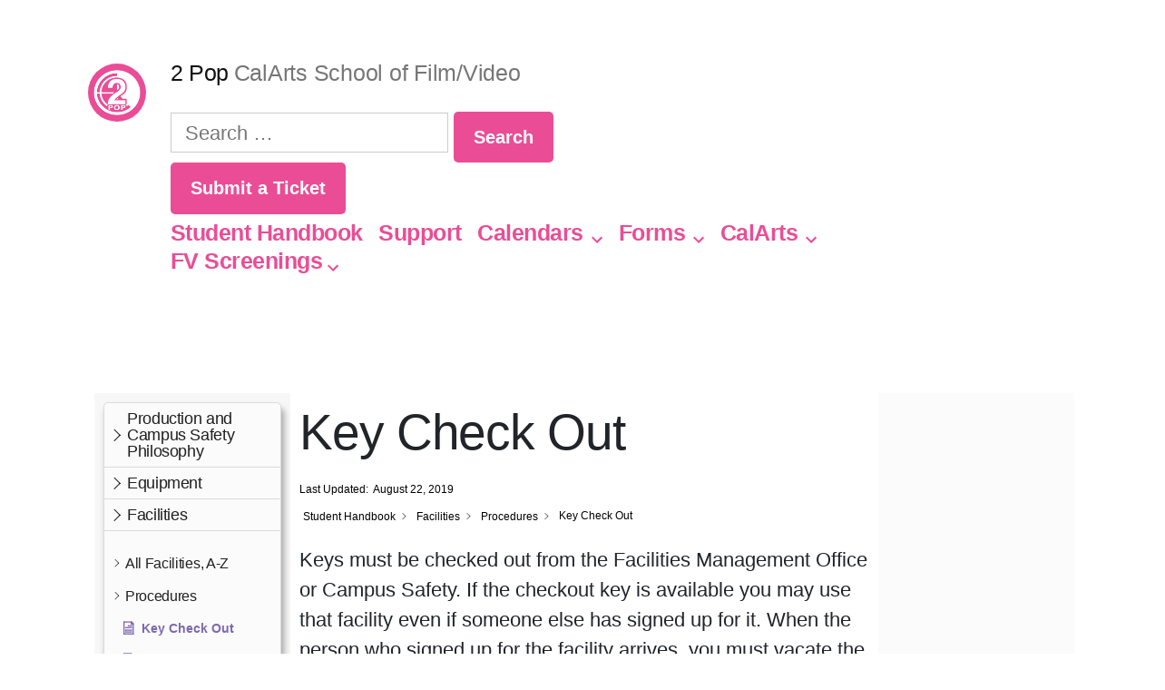

--- FILE ---
content_type: text/html; charset=UTF-8
request_url: https://2pop.calarts.edu/student-handbook/checking-out-keys/
body_size: 23818
content:
<!doctype html>
<html lang="en-US">
<head>
	<meta charset="UTF-8" />
	<meta name="viewport" content="width=device-width, initial-scale=1" />
	<link rel="profile" href="https://gmpg.org/xfn/11" />
	<meta name='robots' content='index, follow, max-image-preview:large, max-snippet:-1, max-video-preview:-1' />
	<style>img:is([sizes="auto" i], [sizes^="auto," i]) { contain-intrinsic-size: 3000px 1500px }</style>
	
	<!-- This site is optimized with the Yoast SEO plugin v25.7 - https://yoast.com/wordpress/plugins/seo/ -->
	<title>Key Check Out - 2 Pop</title>
	<link rel="canonical" href="https://2pop.calarts.edu/student-handbook/checking-out-keys/" />
	<meta property="og:locale" content="en_US" />
	<meta property="og:type" content="article" />
	<meta property="og:title" content="Key Check Out - 2 Pop" />
	<meta property="og:description" content="Keys must be checked out from the Facilities Management Office or Campus Safety. If the checkout key is available you may use that facility even if someone else has signed up for it. When the person who signed up for the facility arrives, you must vacate the facility within 15 minutes. Checkout keys must be &hellip; Continue reading &quot;Key Check Out&quot;" />
	<meta property="og:url" content="https://2pop.calarts.edu/student-handbook/checking-out-keys/" />
	<meta property="og:site_name" content="2 Pop" />
	<meta property="article:modified_time" content="2019-08-22T18:38:05+00:00" />
	<meta name="twitter:card" content="summary_large_image" />
	<meta name="twitter:label1" content="Est. reading time" />
	<meta name="twitter:data1" content="2 minutes" />
	<script type="application/ld+json" class="yoast-schema-graph">{"@context":"https://schema.org","@graph":[{"@type":"WebPage","@id":"https://2pop.calarts.edu/student-handbook/checking-out-keys/","url":"https://2pop.calarts.edu/student-handbook/checking-out-keys/","name":"Key Check Out - 2 Pop","isPartOf":{"@id":"https://2pop.calarts.edu/#website"},"datePublished":"2019-07-25T17:53:28+00:00","dateModified":"2019-08-22T18:38:05+00:00","breadcrumb":{"@id":"https://2pop.calarts.edu/student-handbook/checking-out-keys/#breadcrumb"},"inLanguage":"en-US","potentialAction":[{"@type":"ReadAction","target":["https://2pop.calarts.edu/student-handbook/checking-out-keys/"]}]},{"@type":"BreadcrumbList","@id":"https://2pop.calarts.edu/student-handbook/checking-out-keys/#breadcrumb","itemListElement":[{"@type":"ListItem","position":1,"name":"Home","item":"https://2pop.calarts.edu/"},{"@type":"ListItem","position":2,"name":"Key Check Out"}]},{"@type":"WebSite","@id":"https://2pop.calarts.edu/#website","url":"https://2pop.calarts.edu/","name":"2 Pop","description":"CalArts School of Film/Video","publisher":{"@id":"https://2pop.calarts.edu/#organization"},"potentialAction":[{"@type":"SearchAction","target":{"@type":"EntryPoint","urlTemplate":"https://2pop.calarts.edu/?s={search_term_string}"},"query-input":{"@type":"PropertyValueSpecification","valueRequired":true,"valueName":"search_term_string"}}],"inLanguage":"en-US"},{"@type":"Organization","@id":"https://2pop.calarts.edu/#organization","name":"2 Pop","url":"https://2pop.calarts.edu/","logo":{"@type":"ImageObject","inLanguage":"en-US","@id":"https://2pop.calarts.edu/#/schema/logo/image/","url":"https://2pop.calarts.edu/wp-content/uploads/2023/06/2Pop_WebLogo-fuschia.png","contentUrl":"https://2pop.calarts.edu/wp-content/uploads/2023/06/2Pop_WebLogo-fuschia.png","width":1000,"height":1000,"caption":"2 Pop"},"image":{"@id":"https://2pop.calarts.edu/#/schema/logo/image/"}}]}</script>
	<!-- / Yoast SEO plugin. -->


<link rel="alternate" type="application/rss+xml" title="2 Pop &raquo; Feed" href="https://2pop.calarts.edu/feed/" />
<link rel="alternate" type="application/rss+xml" title="2 Pop &raquo; Comments Feed" href="https://2pop.calarts.edu/comments/feed/" />
<script>
window._wpemojiSettings = {"baseUrl":"https:\/\/s.w.org\/images\/core\/emoji\/16.0.1\/72x72\/","ext":".png","svgUrl":"https:\/\/s.w.org\/images\/core\/emoji\/16.0.1\/svg\/","svgExt":".svg","source":{"concatemoji":"https:\/\/2pop.calarts.edu\/wp-includes\/js\/wp-emoji-release.min.js?ver=6.8.3"}};
/*! This file is auto-generated */
!function(s,n){var o,i,e;function c(e){try{var t={supportTests:e,timestamp:(new Date).valueOf()};sessionStorage.setItem(o,JSON.stringify(t))}catch(e){}}function p(e,t,n){e.clearRect(0,0,e.canvas.width,e.canvas.height),e.fillText(t,0,0);var t=new Uint32Array(e.getImageData(0,0,e.canvas.width,e.canvas.height).data),a=(e.clearRect(0,0,e.canvas.width,e.canvas.height),e.fillText(n,0,0),new Uint32Array(e.getImageData(0,0,e.canvas.width,e.canvas.height).data));return t.every(function(e,t){return e===a[t]})}function u(e,t){e.clearRect(0,0,e.canvas.width,e.canvas.height),e.fillText(t,0,0);for(var n=e.getImageData(16,16,1,1),a=0;a<n.data.length;a++)if(0!==n.data[a])return!1;return!0}function f(e,t,n,a){switch(t){case"flag":return n(e,"\ud83c\udff3\ufe0f\u200d\u26a7\ufe0f","\ud83c\udff3\ufe0f\u200b\u26a7\ufe0f")?!1:!n(e,"\ud83c\udde8\ud83c\uddf6","\ud83c\udde8\u200b\ud83c\uddf6")&&!n(e,"\ud83c\udff4\udb40\udc67\udb40\udc62\udb40\udc65\udb40\udc6e\udb40\udc67\udb40\udc7f","\ud83c\udff4\u200b\udb40\udc67\u200b\udb40\udc62\u200b\udb40\udc65\u200b\udb40\udc6e\u200b\udb40\udc67\u200b\udb40\udc7f");case"emoji":return!a(e,"\ud83e\udedf")}return!1}function g(e,t,n,a){var r="undefined"!=typeof WorkerGlobalScope&&self instanceof WorkerGlobalScope?new OffscreenCanvas(300,150):s.createElement("canvas"),o=r.getContext("2d",{willReadFrequently:!0}),i=(o.textBaseline="top",o.font="600 32px Arial",{});return e.forEach(function(e){i[e]=t(o,e,n,a)}),i}function t(e){var t=s.createElement("script");t.src=e,t.defer=!0,s.head.appendChild(t)}"undefined"!=typeof Promise&&(o="wpEmojiSettingsSupports",i=["flag","emoji"],n.supports={everything:!0,everythingExceptFlag:!0},e=new Promise(function(e){s.addEventListener("DOMContentLoaded",e,{once:!0})}),new Promise(function(t){var n=function(){try{var e=JSON.parse(sessionStorage.getItem(o));if("object"==typeof e&&"number"==typeof e.timestamp&&(new Date).valueOf()<e.timestamp+604800&&"object"==typeof e.supportTests)return e.supportTests}catch(e){}return null}();if(!n){if("undefined"!=typeof Worker&&"undefined"!=typeof OffscreenCanvas&&"undefined"!=typeof URL&&URL.createObjectURL&&"undefined"!=typeof Blob)try{var e="postMessage("+g.toString()+"("+[JSON.stringify(i),f.toString(),p.toString(),u.toString()].join(",")+"));",a=new Blob([e],{type:"text/javascript"}),r=new Worker(URL.createObjectURL(a),{name:"wpTestEmojiSupports"});return void(r.onmessage=function(e){c(n=e.data),r.terminate(),t(n)})}catch(e){}c(n=g(i,f,p,u))}t(n)}).then(function(e){for(var t in e)n.supports[t]=e[t],n.supports.everything=n.supports.everything&&n.supports[t],"flag"!==t&&(n.supports.everythingExceptFlag=n.supports.everythingExceptFlag&&n.supports[t]);n.supports.everythingExceptFlag=n.supports.everythingExceptFlag&&!n.supports.flag,n.DOMReady=!1,n.readyCallback=function(){n.DOMReady=!0}}).then(function(){return e}).then(function(){var e;n.supports.everything||(n.readyCallback(),(e=n.source||{}).concatemoji?t(e.concatemoji):e.wpemoji&&e.twemoji&&(t(e.twemoji),t(e.wpemoji)))}))}((window,document),window._wpemojiSettings);
</script>
<link rel='stylesheet' id='wgs2-css' href='https://2pop.calarts.edu/wp-content/plugins/wp-google-search/wgs2.css?ver=6.8.3' media='all' />
<style id='wp-emoji-styles-inline-css'>

	img.wp-smiley, img.emoji {
		display: inline !important;
		border: none !important;
		box-shadow: none !important;
		height: 1em !important;
		width: 1em !important;
		margin: 0 0.07em !important;
		vertical-align: -0.1em !important;
		background: none !important;
		padding: 0 !important;
	}
</style>
<link rel='stylesheet' id='wp-block-library-css' href='https://2pop.calarts.edu/wp-includes/css/dist/block-library/style.min.css?ver=6.8.3' media='all' />
<style id='wp-block-library-theme-inline-css'>
.wp-block-audio :where(figcaption){color:#555;font-size:13px;text-align:center}.is-dark-theme .wp-block-audio :where(figcaption){color:#ffffffa6}.wp-block-audio{margin:0 0 1em}.wp-block-code{border:1px solid #ccc;border-radius:4px;font-family:Menlo,Consolas,monaco,monospace;padding:.8em 1em}.wp-block-embed :where(figcaption){color:#555;font-size:13px;text-align:center}.is-dark-theme .wp-block-embed :where(figcaption){color:#ffffffa6}.wp-block-embed{margin:0 0 1em}.blocks-gallery-caption{color:#555;font-size:13px;text-align:center}.is-dark-theme .blocks-gallery-caption{color:#ffffffa6}:root :where(.wp-block-image figcaption){color:#555;font-size:13px;text-align:center}.is-dark-theme :root :where(.wp-block-image figcaption){color:#ffffffa6}.wp-block-image{margin:0 0 1em}.wp-block-pullquote{border-bottom:4px solid;border-top:4px solid;color:currentColor;margin-bottom:1.75em}.wp-block-pullquote cite,.wp-block-pullquote footer,.wp-block-pullquote__citation{color:currentColor;font-size:.8125em;font-style:normal;text-transform:uppercase}.wp-block-quote{border-left:.25em solid;margin:0 0 1.75em;padding-left:1em}.wp-block-quote cite,.wp-block-quote footer{color:currentColor;font-size:.8125em;font-style:normal;position:relative}.wp-block-quote:where(.has-text-align-right){border-left:none;border-right:.25em solid;padding-left:0;padding-right:1em}.wp-block-quote:where(.has-text-align-center){border:none;padding-left:0}.wp-block-quote.is-large,.wp-block-quote.is-style-large,.wp-block-quote:where(.is-style-plain){border:none}.wp-block-search .wp-block-search__label{font-weight:700}.wp-block-search__button{border:1px solid #ccc;padding:.375em .625em}:where(.wp-block-group.has-background){padding:1.25em 2.375em}.wp-block-separator.has-css-opacity{opacity:.4}.wp-block-separator{border:none;border-bottom:2px solid;margin-left:auto;margin-right:auto}.wp-block-separator.has-alpha-channel-opacity{opacity:1}.wp-block-separator:not(.is-style-wide):not(.is-style-dots){width:100px}.wp-block-separator.has-background:not(.is-style-dots){border-bottom:none;height:1px}.wp-block-separator.has-background:not(.is-style-wide):not(.is-style-dots){height:2px}.wp-block-table{margin:0 0 1em}.wp-block-table td,.wp-block-table th{word-break:normal}.wp-block-table :where(figcaption){color:#555;font-size:13px;text-align:center}.is-dark-theme .wp-block-table :where(figcaption){color:#ffffffa6}.wp-block-video :where(figcaption){color:#555;font-size:13px;text-align:center}.is-dark-theme .wp-block-video :where(figcaption){color:#ffffffa6}.wp-block-video{margin:0 0 1em}:root :where(.wp-block-template-part.has-background){margin-bottom:0;margin-top:0;padding:1.25em 2.375em}
</style>
<style id='classic-theme-styles-inline-css'>
/*! This file is auto-generated */
.wp-block-button__link{color:#fff;background-color:#32373c;border-radius:9999px;box-shadow:none;text-decoration:none;padding:calc(.667em + 2px) calc(1.333em + 2px);font-size:1.125em}.wp-block-file__button{background:#32373c;color:#fff;text-decoration:none}
</style>
<style id='global-styles-inline-css'>
:root{--wp--preset--aspect-ratio--square: 1;--wp--preset--aspect-ratio--4-3: 4/3;--wp--preset--aspect-ratio--3-4: 3/4;--wp--preset--aspect-ratio--3-2: 3/2;--wp--preset--aspect-ratio--2-3: 2/3;--wp--preset--aspect-ratio--16-9: 16/9;--wp--preset--aspect-ratio--9-16: 9/16;--wp--preset--color--black: #000000;--wp--preset--color--cyan-bluish-gray: #abb8c3;--wp--preset--color--white: #FFF;--wp--preset--color--pale-pink: #f78da7;--wp--preset--color--vivid-red: #cf2e2e;--wp--preset--color--luminous-vivid-orange: #ff6900;--wp--preset--color--luminous-vivid-amber: #fcb900;--wp--preset--color--light-green-cyan: #7bdcb5;--wp--preset--color--vivid-green-cyan: #00d084;--wp--preset--color--pale-cyan-blue: #8ed1fc;--wp--preset--color--vivid-cyan-blue: #0693e3;--wp--preset--color--vivid-purple: #9b51e0;--wp--preset--color--primary: #a8004f;--wp--preset--color--secondary: #750037;--wp--preset--color--dark-gray: #111;--wp--preset--color--light-gray: #767676;--wp--preset--gradient--vivid-cyan-blue-to-vivid-purple: linear-gradient(135deg,rgba(6,147,227,1) 0%,rgb(155,81,224) 100%);--wp--preset--gradient--light-green-cyan-to-vivid-green-cyan: linear-gradient(135deg,rgb(122,220,180) 0%,rgb(0,208,130) 100%);--wp--preset--gradient--luminous-vivid-amber-to-luminous-vivid-orange: linear-gradient(135deg,rgba(252,185,0,1) 0%,rgba(255,105,0,1) 100%);--wp--preset--gradient--luminous-vivid-orange-to-vivid-red: linear-gradient(135deg,rgba(255,105,0,1) 0%,rgb(207,46,46) 100%);--wp--preset--gradient--very-light-gray-to-cyan-bluish-gray: linear-gradient(135deg,rgb(238,238,238) 0%,rgb(169,184,195) 100%);--wp--preset--gradient--cool-to-warm-spectrum: linear-gradient(135deg,rgb(74,234,220) 0%,rgb(151,120,209) 20%,rgb(207,42,186) 40%,rgb(238,44,130) 60%,rgb(251,105,98) 80%,rgb(254,248,76) 100%);--wp--preset--gradient--blush-light-purple: linear-gradient(135deg,rgb(255,206,236) 0%,rgb(152,150,240) 100%);--wp--preset--gradient--blush-bordeaux: linear-gradient(135deg,rgb(254,205,165) 0%,rgb(254,45,45) 50%,rgb(107,0,62) 100%);--wp--preset--gradient--luminous-dusk: linear-gradient(135deg,rgb(255,203,112) 0%,rgb(199,81,192) 50%,rgb(65,88,208) 100%);--wp--preset--gradient--pale-ocean: linear-gradient(135deg,rgb(255,245,203) 0%,rgb(182,227,212) 50%,rgb(51,167,181) 100%);--wp--preset--gradient--electric-grass: linear-gradient(135deg,rgb(202,248,128) 0%,rgb(113,206,126) 100%);--wp--preset--gradient--midnight: linear-gradient(135deg,rgb(2,3,129) 0%,rgb(40,116,252) 100%);--wp--preset--font-size--small: 19.5px;--wp--preset--font-size--medium: 20px;--wp--preset--font-size--large: 36.5px;--wp--preset--font-size--x-large: 42px;--wp--preset--font-size--normal: 22px;--wp--preset--font-size--huge: 49.5px;--wp--preset--spacing--20: 0.44rem;--wp--preset--spacing--30: 0.67rem;--wp--preset--spacing--40: 1rem;--wp--preset--spacing--50: 1.5rem;--wp--preset--spacing--60: 2.25rem;--wp--preset--spacing--70: 3.38rem;--wp--preset--spacing--80: 5.06rem;--wp--preset--shadow--natural: 6px 6px 9px rgba(0, 0, 0, 0.2);--wp--preset--shadow--deep: 12px 12px 50px rgba(0, 0, 0, 0.4);--wp--preset--shadow--sharp: 6px 6px 0px rgba(0, 0, 0, 0.2);--wp--preset--shadow--outlined: 6px 6px 0px -3px rgba(255, 255, 255, 1), 6px 6px rgba(0, 0, 0, 1);--wp--preset--shadow--crisp: 6px 6px 0px rgba(0, 0, 0, 1);}:where(.is-layout-flex){gap: 0.5em;}:where(.is-layout-grid){gap: 0.5em;}body .is-layout-flex{display: flex;}.is-layout-flex{flex-wrap: wrap;align-items: center;}.is-layout-flex > :is(*, div){margin: 0;}body .is-layout-grid{display: grid;}.is-layout-grid > :is(*, div){margin: 0;}:where(.wp-block-columns.is-layout-flex){gap: 2em;}:where(.wp-block-columns.is-layout-grid){gap: 2em;}:where(.wp-block-post-template.is-layout-flex){gap: 1.25em;}:where(.wp-block-post-template.is-layout-grid){gap: 1.25em;}.has-black-color{color: var(--wp--preset--color--black) !important;}.has-cyan-bluish-gray-color{color: var(--wp--preset--color--cyan-bluish-gray) !important;}.has-white-color{color: var(--wp--preset--color--white) !important;}.has-pale-pink-color{color: var(--wp--preset--color--pale-pink) !important;}.has-vivid-red-color{color: var(--wp--preset--color--vivid-red) !important;}.has-luminous-vivid-orange-color{color: var(--wp--preset--color--luminous-vivid-orange) !important;}.has-luminous-vivid-amber-color{color: var(--wp--preset--color--luminous-vivid-amber) !important;}.has-light-green-cyan-color{color: var(--wp--preset--color--light-green-cyan) !important;}.has-vivid-green-cyan-color{color: var(--wp--preset--color--vivid-green-cyan) !important;}.has-pale-cyan-blue-color{color: var(--wp--preset--color--pale-cyan-blue) !important;}.has-vivid-cyan-blue-color{color: var(--wp--preset--color--vivid-cyan-blue) !important;}.has-vivid-purple-color{color: var(--wp--preset--color--vivid-purple) !important;}.has-black-background-color{background-color: var(--wp--preset--color--black) !important;}.has-cyan-bluish-gray-background-color{background-color: var(--wp--preset--color--cyan-bluish-gray) !important;}.has-white-background-color{background-color: var(--wp--preset--color--white) !important;}.has-pale-pink-background-color{background-color: var(--wp--preset--color--pale-pink) !important;}.has-vivid-red-background-color{background-color: var(--wp--preset--color--vivid-red) !important;}.has-luminous-vivid-orange-background-color{background-color: var(--wp--preset--color--luminous-vivid-orange) !important;}.has-luminous-vivid-amber-background-color{background-color: var(--wp--preset--color--luminous-vivid-amber) !important;}.has-light-green-cyan-background-color{background-color: var(--wp--preset--color--light-green-cyan) !important;}.has-vivid-green-cyan-background-color{background-color: var(--wp--preset--color--vivid-green-cyan) !important;}.has-pale-cyan-blue-background-color{background-color: var(--wp--preset--color--pale-cyan-blue) !important;}.has-vivid-cyan-blue-background-color{background-color: var(--wp--preset--color--vivid-cyan-blue) !important;}.has-vivid-purple-background-color{background-color: var(--wp--preset--color--vivid-purple) !important;}.has-black-border-color{border-color: var(--wp--preset--color--black) !important;}.has-cyan-bluish-gray-border-color{border-color: var(--wp--preset--color--cyan-bluish-gray) !important;}.has-white-border-color{border-color: var(--wp--preset--color--white) !important;}.has-pale-pink-border-color{border-color: var(--wp--preset--color--pale-pink) !important;}.has-vivid-red-border-color{border-color: var(--wp--preset--color--vivid-red) !important;}.has-luminous-vivid-orange-border-color{border-color: var(--wp--preset--color--luminous-vivid-orange) !important;}.has-luminous-vivid-amber-border-color{border-color: var(--wp--preset--color--luminous-vivid-amber) !important;}.has-light-green-cyan-border-color{border-color: var(--wp--preset--color--light-green-cyan) !important;}.has-vivid-green-cyan-border-color{border-color: var(--wp--preset--color--vivid-green-cyan) !important;}.has-pale-cyan-blue-border-color{border-color: var(--wp--preset--color--pale-cyan-blue) !important;}.has-vivid-cyan-blue-border-color{border-color: var(--wp--preset--color--vivid-cyan-blue) !important;}.has-vivid-purple-border-color{border-color: var(--wp--preset--color--vivid-purple) !important;}.has-vivid-cyan-blue-to-vivid-purple-gradient-background{background: var(--wp--preset--gradient--vivid-cyan-blue-to-vivid-purple) !important;}.has-light-green-cyan-to-vivid-green-cyan-gradient-background{background: var(--wp--preset--gradient--light-green-cyan-to-vivid-green-cyan) !important;}.has-luminous-vivid-amber-to-luminous-vivid-orange-gradient-background{background: var(--wp--preset--gradient--luminous-vivid-amber-to-luminous-vivid-orange) !important;}.has-luminous-vivid-orange-to-vivid-red-gradient-background{background: var(--wp--preset--gradient--luminous-vivid-orange-to-vivid-red) !important;}.has-very-light-gray-to-cyan-bluish-gray-gradient-background{background: var(--wp--preset--gradient--very-light-gray-to-cyan-bluish-gray) !important;}.has-cool-to-warm-spectrum-gradient-background{background: var(--wp--preset--gradient--cool-to-warm-spectrum) !important;}.has-blush-light-purple-gradient-background{background: var(--wp--preset--gradient--blush-light-purple) !important;}.has-blush-bordeaux-gradient-background{background: var(--wp--preset--gradient--blush-bordeaux) !important;}.has-luminous-dusk-gradient-background{background: var(--wp--preset--gradient--luminous-dusk) !important;}.has-pale-ocean-gradient-background{background: var(--wp--preset--gradient--pale-ocean) !important;}.has-electric-grass-gradient-background{background: var(--wp--preset--gradient--electric-grass) !important;}.has-midnight-gradient-background{background: var(--wp--preset--gradient--midnight) !important;}.has-small-font-size{font-size: var(--wp--preset--font-size--small) !important;}.has-medium-font-size{font-size: var(--wp--preset--font-size--medium) !important;}.has-large-font-size{font-size: var(--wp--preset--font-size--large) !important;}.has-x-large-font-size{font-size: var(--wp--preset--font-size--x-large) !important;}
:where(.wp-block-post-template.is-layout-flex){gap: 1.25em;}:where(.wp-block-post-template.is-layout-grid){gap: 1.25em;}
:where(.wp-block-columns.is-layout-flex){gap: 2em;}:where(.wp-block-columns.is-layout-grid){gap: 2em;}
:root :where(.wp-block-pullquote){font-size: 1.5em;line-height: 1.6;}
</style>
<link rel='stylesheet' id='caxton-front-css' href='https://2pop.calarts.edu/wp-content/plugins/caxton/assets/front.css?ver=1.30.1' media='all' />
<link rel='stylesheet' id='caxton-2019-css' href='https://2pop.calarts.edu/wp-content/plugins/caxton/assets/compat/2019.css?ver=1.30.1' media='in_footer' />
<link rel='stylesheet' id='elay-public-modular-styles-css' href='https://2pop.calarts.edu/wp-content/plugins/echo-elegant-layouts/css/public-modular-styles.min.css?ver=3.2.0' media='all' />
<link rel='stylesheet' id='elay-mp-frontend-modular-sidebar-layout-css' href='https://2pop.calarts.edu/wp-content/plugins/echo-elegant-layouts/css/mp-frontend-modular-sidebar-layout.min.css?ver=3.2.0' media='all' />
<link rel='stylesheet' id='twentynineteen-style-css' href='https://2pop.calarts.edu/wp-content/themes/twenty-nineteen-20190812/style.css?ver=1.0' media='all' />
<link rel='stylesheet' id='twentynineteen-print-style-css' href='https://2pop.calarts.edu/wp-content/themes/twentynineteen/print.css?ver=1.0' media='print' />
<link rel='stylesheet' id='fancybox-css' href='https://2pop.calarts.edu/wp-content/plugins/easy-fancybox/fancybox/1.5.4/jquery.fancybox.min.css?ver=6.8.3' media='screen' />
<style id='fancybox-inline-css'>
#fancybox-outer{background:#ffffff}#fancybox-content{background:#ffffff;border-color:#ffffff;color:#000000;}#fancybox-title,#fancybox-title-float-main{color:#fff}
</style>
<link rel='stylesheet' id='epkb-icon-fonts-css' href='https://2pop.calarts.edu/wp-content/plugins/echo-knowledge-base/css/epkb-icon-fonts.min.css?ver=15.200.0' media='all' />
<link rel='stylesheet' id='epkb-ap-frontend-layout-vital-css' href='https://2pop.calarts.edu/wp-content/plugins/echo-knowledge-base/css/ap-frontend-layout-vital.min.css?ver=15.200.0' media='all' />
<link rel='stylesheet' id='epkb-ap-frontend-layout-css' href='https://2pop.calarts.edu/wp-content/plugins/echo-knowledge-base/css/ap-frontend-layout.min.css?ver=15.200.0' media='all' />
<style id='epkb-ap-frontend-layout-inline-css'>
 #eckb-article-page-container-v2{width:1080px}#eckb-article-page-container-v2 #eckb-article-body{width:1140px}#eckb-article-page-container-v2 #eckb-article-body{grid-template-columns:20% 60% 20%;}@media only screen and (max-width:1025px){#eckb-article-page-container-v2{width:100%}#eckb-article-page-container-v2 #eckb-article-body{width:100%}#eckb-article-page-container-v2 #eckb-article-body{grid-template-columns:20% 60% 20%;}}#eckb-article-page-container-v2 #eckb-article-header,#eckb-article-page-container-v2 #eckb-article-content-header-v2,#eckb-article-page-container-v2 #eckb-article-left-sidebar,#eckb-article-page-container-v2 #eckb-article-right-sidebar,#eckb-article-page-container-v2 #epkb-sidebar-container-v2 .epkb-sidebar__heading__inner__cat-name,#eckb-article-page-container-v2 #epkb-sidebar-container-v2 .epkb-category-level-2-3__cat-name,#eckb-article-page-container-v2 #epkb-sidebar-container-v2 .eckb-article-title__text,#eckb-article-page-container-v2 #elay-sidebar-container-v2 .elay-sidebar__heading__inner__cat-name,#eckb-article-page-container-v2 #elay-sidebar-container-v2 .elay-category-level-2-3__cat-name,#eckb-article-page-container-v2 #elay-sidebar-container-v2 .elay-article-title__text,#eckb-article-page-container-v2 .eckb-acll__title,#eckb-article-page-container-v2 .eckb-acll__cat-item__name,#eckb-article-page-container-v2 #eckb-article-content-header,#eckb-article-page-container-v2 .eckb-article-toc .eckb-article-toc__title,#eckb-article-page-container-v2 .eckb-article-toc .eckb-article-toc__level a,#eckb-article-page-container-v2 .eckb-breadcrumb-nav,#eckb-article-page-container-v2 #eckb-article-content-footer{font-family:inherit !important;}#eckb-article-page-container-v2 #eckb-article-left-sidebar{padding:10px 10px 10px 10px;background-color:#f7f7f7;margin-top:0px;}#eckb-article-page-container-v2 #eckb-article-content{padding:10px;background-color:#ffffff;}.eckb-article-content-created-date-container,.eckb-article-content-last-updated-date-container,.eckb-article-content-author-container,.eckb-article-content-article-views-counter-container,.eckb-ach__article-meta__date-created,.eckb-ach__article-meta__author,.eckb-ach__article-meta__views_counter,.eckb-ach__article-meta__date-updated{color:#000000;font-size:12px !important;}#eckb-article-page-container-v2 #eckb-article-right-sidebar{padding:10px 10px 10px 10px;background-color:#fbfbfb;margin-top:0px;}@media only screen and (max-width:1000px){#eckb-article-page-container-v2{width:100%;}#eckb-article-page-container-v2 #eckb-article-content{grid-column-start:1;grid-column-end:4;}#eckb-article-page-container-v2 #eckb-article-left-sidebar{grid-column-start:1;grid-column-end:4;}#eckb-article-page-container-v2 #eckb-article-right-sidebar{grid-column-start:1;grid-column-end:4;}#eckb-article-page-container-v2 .eckb-article-toc{position:relative;float:left;width:100%;height:auto;top:0;}#eckb-article-page-container-v2 #eckb-article-body{display:flex;flex-direction:column;}#eckb-article-page-container-v2 #eckb-article-left-sidebar{order:3;margin-top:0px!important;}#eckb-article-page-container-v2 #eckb-article-content{order:1;}#eckb-article-page-container-v2 #eckb-article-right-sidebar{order:2;margin-top:0px!important;}}@media print{@page{margin:10px 10px 10px 10px!important;}}#eckb-article-page-container-v2{width:1080px}#eckb-article-page-container-v2 #eckb-article-body{width:1140px}#eckb-article-page-container-v2 #eckb-article-body{grid-template-columns:20% 60% 20%;}@media only screen and (max-width:1025px){#eckb-article-page-container-v2{width:100%}#eckb-article-page-container-v2 #eckb-article-body{width:100%}#eckb-article-page-container-v2 #eckb-article-body{grid-template-columns:20% 60% 20%;}}#eckb-article-page-container-v2 #eckb-article-header,#eckb-article-page-container-v2 #eckb-article-content-header-v2,#eckb-article-page-container-v2 #eckb-article-left-sidebar,#eckb-article-page-container-v2 #eckb-article-right-sidebar,#eckb-article-page-container-v2 #epkb-sidebar-container-v2 .epkb-sidebar__heading__inner__cat-name,#eckb-article-page-container-v2 #epkb-sidebar-container-v2 .epkb-category-level-2-3__cat-name,#eckb-article-page-container-v2 #epkb-sidebar-container-v2 .eckb-article-title__text,#eckb-article-page-container-v2 #elay-sidebar-container-v2 .elay-sidebar__heading__inner__cat-name,#eckb-article-page-container-v2 #elay-sidebar-container-v2 .elay-category-level-2-3__cat-name,#eckb-article-page-container-v2 #elay-sidebar-container-v2 .elay-article-title__text,#eckb-article-page-container-v2 .eckb-acll__title,#eckb-article-page-container-v2 .eckb-acll__cat-item__name,#eckb-article-page-container-v2 #eckb-article-content-header,#eckb-article-page-container-v2 .eckb-article-toc .eckb-article-toc__title,#eckb-article-page-container-v2 .eckb-article-toc .eckb-article-toc__level a,#eckb-article-page-container-v2 .eckb-breadcrumb-nav,#eckb-article-page-container-v2 #eckb-article-content-footer{font-family:inherit !important;}#eckb-article-page-container-v2 #eckb-article-left-sidebar{padding:10px 10px 10px 10px;background-color:#f7f7f7;margin-top:0px;}
#eckb-article-page-container-v2 #eckb-article-content{padding:10px;background-color:#ffffff;}.eckb-article-content-created-date-container,.eckb-article-content-last-updated-date-container,.eckb-article-content-author-container,.eckb-article-content-article-views-counter-container,.eckb-ach__article-meta__date-created,.eckb-ach__article-meta__author,.eckb-ach__article-meta__views_counter,.eckb-ach__article-meta__date-updated{color:#000000;font-size:12px !important;}#eckb-article-page-container-v2 #eckb-article-right-sidebar{padding:10px 10px 10px 10px;background-color:#fbfbfb;margin-top:0px;}@media only screen and (max-width:1000px){#eckb-article-page-container-v2{width:100%;}#eckb-article-page-container-v2 #eckb-article-content{grid-column-start:1;grid-column-end:4;}#eckb-article-page-container-v2 #eckb-article-left-sidebar{grid-column-start:1;grid-column-end:4;}#eckb-article-page-container-v2 #eckb-article-right-sidebar{grid-column-start:1;grid-column-end:4;}#eckb-article-page-container-v2 .eckb-article-toc{position:relative;float:left;width:100%;height:auto;top:0;}#eckb-article-page-container-v2 #eckb-article-body{display:flex;flex-direction:column;}#eckb-article-page-container-v2 #eckb-article-left-sidebar{order:3;margin-top:0px!important;}#eckb-article-page-container-v2 #eckb-article-content{order:1;}#eckb-article-page-container-v2 #eckb-article-right-sidebar{order:2;margin-top:0px!important;}}@media print{@page{margin:10px 10px 10px 10px!important;}}#elay-sidebar-container-v2{border-color:#DBDBDB !important;border-width:1px !important;border-radius:5px !important;overflow:initial;max-height:initial;}#elay-sidebar-container-v2{background-color:#fbfbfb;}#epkb-ml-sidebar-layout #epkb-ml-sidebar-layout-inner{background-color:#ffffff;}#elay-sidebar-container-v2 .elay-sidebar__cat__top-cat__heading-container,#epkb-ml-sidebar-layout #epkb-ml-sidebar-layout-inner .elay-sidebar__cat__top-cat__heading-container{text-align:left !important;border-width:1px !important;padding-top:8px !important;padding-bottom:8px !important;padding-left:8px !important;padding-right:0px !important;border-bottom-color:#DADADA !important;background-color:#fbfbfb !important;}#elay-sidebar-container-v2 .elay-sidebar__cat__top-cat:first-child .elay-sidebar__cat__top-cat__heading-container,#epkb-ml-sidebar-layout #epkb-ml-sidebar-layout-inner .elay-sidebar__cat__top-cat:first-child .elay-sidebar__cat__top-cat__heading-container{border-top-left-radius:5px;border-top-right-radius:5px;}#elay-sidebar-container-v2 .elay-sidebar__cat__top-cat:last-child .elay-sidebar__cat__top-cat__heading-container,#epkb-ml-sidebar-layout #epkb-ml-sidebar-layout-inner .elay-sidebar__cat__top-cat:last-child .elay-sidebar__cat__top-cat__heading-container{border-bottom-left-radius:5px;border-bottom-right-radius:5px;}#elay-sidebar-container-v2 .elay-sidebar__heading__inner .elay-sidebar__heading__inner__name,#epkb-ml-sidebar-layout #epkb-ml-sidebar-layout-inner .elay-sidebar__heading__inner .elay-sidebar__heading__inner__name,#elay-sidebar-container-v2 .elay-sidebar__heading__inner .elay-sidebar__heading__inner__cat-name,#epkb-ml-sidebar-layout #epkb-ml-sidebar-layout-inner .elay-sidebar__heading__inner .elay-sidebar__heading__inner__cat-name,#elay-sidebar-container-v2 .elay-sidebar__heading__inner .elay-sidebar__heading__inner__name>a,#epkb-ml-sidebar-layout #epkb-ml-sidebar-layout-inner .elay-sidebar__heading__inner .elay-sidebar__heading__inner__name>a{color:#212121;text-align:left;}#elay-sidebar-container-v2 .elay-sidebar__heading__inner .elay-sidebar__heading__inner__desc p,#epkb-ml-sidebar-layout #epkb-ml-sidebar-layout-inner .elay-sidebar__heading__inner .elay-sidebar__heading__inner__desc p{color:#B3B3B3;text-align:left;}#elay-sidebar-container-v2 .elay-sidebar__cat__top-cat__body-container,#epkb-ml-sidebar-layout #epkb-ml-sidebar-layout-inner .elay-sidebar__cat__top-cat__body-container{padding-top:8px;padding-bottom:10px;padding-left:0px;padding-right:0px;}#elay-sidebar-container-v2 .elay-sidebar__body__sub-cat .elay-category-level-2-3{padding-top:10px !important;padding-bottom:10px !important;}#elay-sidebar-container-v2 .elay-sidebar__cat__top-cat__body-container .elay-sidebar__body__sub-cat,#epkb-ml-sidebar-layout #epkb-ml-sidebar-layout-inner .elay-sidebar__cat__top-cat__body-container .elay-sidebar__body__sub-cat{padding-left:10px !important;}.elay-sidebar__cat__top-cat__body-container .elay-articles .elay-article-title{color:#000000;}.elay-sidebar__cat__top-cat__body-container .elay-articles .active{color:#7e69b0;background-color:#fbfbfb;}.elay-sidebar__cat__top-cat__body-container .elay-articles .active .elay-article-title{color:#7e69b0;}#eckb-article-widget-sidebar-container h4{color:#212121;font-size:18px !important;}#eckb-article-widget-sidebar-container .widg-widget-article-container li{padding-top:8px !important;padding-bottom:8px !important;font-size:14px !important;}#eckb-article-widget-sidebar-container .widg-widget-categories-contents li{padding-top:8px !important;padding-bottom:8px !important;}
#eckb-article-widget-sidebar-container .widg-widget-categories-contents ul .widg-category-title{color:#212121;}#eckb-article-widget-sidebar-container .widg-widget-categories-contents li .widg-category-title{color:#212121;}#eckb-article-widget-sidebar-container .widg-widget-article-container li .widg-widget-article-icon{color:#7e69b0;}#eckb-article-widget-sidebar-container .widg-widget-article-container li .widg-article-title{color:#000000;}.widg-widget-article-container .widg-widget-article-contents li a .widg-article-title .widg-widget-article-icon{top:9px !important;}#elay-sidebar-container-v2 .elay-category-level-2-3__cat-name,#eckb-article-widget-sidebar-container .widg-category-title span,#epkb-ml-sidebar-layout #epkb-ml-sidebar-layout-inner .elay-category-level-2-3__cat-name{color:#212121 !important;font-size:16px !important;}#epkb-sidebar-container-v2{background-color:#fbfbfb;border-color:#DBDBDB;border-width:1px;border-radius:5px;}#epkb-sidebar-container-v2 .epkb-sidebar__cat__top-cat__heading-container{text-align:left;border-width:1px;padding-top:8px;padding-bottom:8px;padding-left:8px;padding-right:0px;border-bottom-color:#DADADA;background-color:#fbfbfb;}#epkb-sidebar-container-v2 .epkb-sidebar__cat__top-cat:first-child .epkb-sidebar__cat__top-cat__heading-container{border-top-left-radius:5px;border-top-right-radius:5px;}#epkb-sidebar-container-v2 .epkb-sidebar__cat__top-cat:last-child .epkb-sidebar__cat__top-cat__heading-container{border-bottom-left-radius:5px;border-bottom-right-radius:5px;}#epkb-sidebar-container-v2 .epkb-sidebar__heading__inner .epkb-sidebar__heading__inner__name,#epkb-sidebar-container-v2 .epkb-sidebar__heading__inner .epkb-sidebar__heading__inner__cat-name,#epkb-sidebar-container-v2 .epkb-sidebar__heading__inner .epkb-sidebar__heading__inner__name>a{color:#212121;text-align:left;}#epkb-sidebar-container-v2 .epkb-sidebar__heading__inner .epkb-sidebar__heading__inner__desc p{color:#B3B3B3;text-align:left;}#epkb-sidebar-container-v2 .epkb-sidebar__cat__top-cat__body-container{padding-top:8px;padding-bottom:10px;padding-left:0px;padding-right:0px;}#epkb-sidebar-container-v2 .epkb-sidebar__cat__top-cat__body-container .epkb-sidebar__body__sub-cat{padding-left:10px;}.epkb-sidebar__cat__top-cat__body-container .epkb-articles .eckb-article-title,.epkb-sidebar__cat__top-cat__body-container .epkb-articles-coming-soon{color:#000000!important;}.epkb-sidebar__cat__top-cat__body-container .epkb-articles .active{color:#7e69b0;background-color:#fbfbfb;}.epkb-sidebar__cat__top-cat__body-container .epkb-articles .active .eckb-article-title{color:#7e69b0!important;}#epkb-sidebar-container-v2 .epkb-category-level-2-3 .epkb-category-level-2-3__cat-name{color:#212121!important;}#epkb-ml__module-search .epkb-ml-search-title,#epkb-ml__module-search .epkb-ml-search-box__input,#epkb-ml__module-search .epkb-ml-search-box__text{font-family:inherit !important;}#eckb-article-header #epkb-ml__module-search{margin-bottom:40px;padding-top:50px;padding-bottom:50px;background-color:#F1F1F1;}#epkb-ml__module-search .epkb-ml-search-title{color:#686868;}#epkb-ml__module-search #epkb-ml-search-classic-layout #epkb-ml-search-form{max-width:80% !important;}#epkb-ml__module-search #epkb-ml-search-classic-layout .epkb-ml-search-box__input{background-color:#FFFFFF !important;}#epkb-ml__module-search #epkb-ml-search-classic-layout #epkb-ml-search-form #epkb-ml-search-box{background-color:#FFFFFF !important;}#epkb-ml__module-search #epkb-ml-search-classic-layout .epkb-ml-search-box__btn{background-color:#686868 !important;}#epkb-ml__module-search #epkb-ml-search-modern-layout #epkb-ml-search-form{max-width:80% !important;}#epkb-ml__module-search #epkb-ml-search-modern-layout #epkb-ml-search-form #epkb-ml-search-box{background-color:#686868 !important;}#epkb-ml__module-search #epkb-ml-search-modern-layout .epkb-ml-search-box__input{background-color:#FFFFFF !important;}#wpadminbar #wp-admin-bar-epkb-edit-mode-button>.ab-item:before{content:"\f118";top:2px;float:left;font:normal 20px/1 dashicons;speak:none;padding:4px 0;-webkit-font-smoothing:antialiased;-moz-osx-font-smoothing:grayscale;background-image:none !important;margin-right:6px;color:#4391F3;}#wpadminbar #wp-admin-bar-epkb-edit-mode-button>.ab-item:hover:before{color:#4391F3;}#elay-content-container .elay-articles .active{background-color:#fbfbfb !important;border-radius:4px;padding-left:5px !important;padding-right:5px !important;margin-left:-5px !important;}#elay-content-container .elay-articles .active span{color:#7e69b0 !important;}#elay-content-container .elay-articles .active i{color:#7e69b0 !important;}
</style>
<style id='block-visibility-screen-size-styles-inline-css'>
/* Large screens (desktops, 992px and up) */
@media ( min-width: 992px ) {
	.block-visibility-hide-large-screen {
		display: none !important;
	}
}

/* Medium screens (tablets, between 768px and 992px) */
@media ( min-width: 768px ) and ( max-width: 991.98px ) {
	.block-visibility-hide-medium-screen {
		display: none !important;
	}
}

/* Small screens (mobile devices, less than 768px) */
@media ( max-width: 767.98px ) {
	.block-visibility-hide-small-screen {
		display: none !important;
	}
}
</style>
<script src="https://2pop.calarts.edu/wp-includes/js/jquery/jquery.min.js?ver=3.7.1" id="jquery-core-js"></script>
<script src="https://2pop.calarts.edu/wp-includes/js/jquery/jquery-migrate.min.js?ver=3.4.1" id="jquery-migrate-js"></script>
<script id="elay-public-scripts-js-extra">
var elay_vars = {"ajaxurl":"\/wp-admin\/admin-ajax.php","msg_try_again":"Please try again later.","error_occurred":"Error occurred (16)","not_saved":"Error occurred - configuration NOT saved (6).","unknown_error":"Unknown error (17)","reload_try_again":"Please reload the page and try again.","save_config":"Saving configuration","input_required":"Input is required","nonce":"e66544e54b"};
</script>
<script src="https://2pop.calarts.edu/wp-content/plugins/echo-elegant-layouts/js/public-scripts.min.js?ver=3.2.0" id="elay-public-scripts-js"></script>
<script id="epkb-public-scripts-js-extra">
var epkb_vars = {"ajaxurl":"https:\/\/2pop.calarts.edu\/wp-admin\/admin-ajax.php","msg_try_again":"Please try again later.","error_occurred":"Error occurred (1936)","not_saved":"Error occurred (2456)","unknown_error":"Unknown error (1247)","reload_try_again":"Please reload the page and try again.","save_config":"Saving configuration","input_required":"Input is required","nonce":"b4222fc48c","toc_editor_msg":"The TOC is not displayed because there are no matching headers in the article.","toc_aria_label":"Article outline","creating_demo_data":"Creating a Knowledge Base with demo categories and articles. It will be completed shortly.","fe_report_error_title":"Frontend Editor encountered an error.","fe_report_error_desc":"We have detected an error. Please report the issue so that we can help you resolve it.","fe_sending_error_report":"Sending, please wait","fe_send_report_error":"Could not submit the error.","fe_update_preview_error":"Frontend Editor AJAX error: failed to update setting preview","fe_save_settings_error":"Frontend Editor AJAX error: failed to save setting","ai_error_generic":"Unable to connect. Please refresh the page and try again.","is_admin":""};
</script>
<script src="https://2pop.calarts.edu/wp-content/plugins/echo-knowledge-base/js/public-scripts.min.js?ver=15.200.0" id="epkb-public-scripts-js"></script>
<link rel="https://api.w.org/" href="https://2pop.calarts.edu/wp-json/" /><link rel="alternate" title="JSON" type="application/json" href="https://2pop.calarts.edu/wp-json/wp/v2/epkb_post_type_1/2091" /><link rel="EditURI" type="application/rsd+xml" title="RSD" href="https://2pop.calarts.edu/xmlrpc.php?rsd" />
<meta name="generator" content="WordPress 6.8.3" />
<link rel='shortlink' href='https://2pop.calarts.edu/?p=2091' />
<link rel="alternate" title="oEmbed (JSON)" type="application/json+oembed" href="https://2pop.calarts.edu/wp-json/oembed/1.0/embed?url=https%3A%2F%2F2pop.calarts.edu%2Fstudent-handbook%2Fchecking-out-keys%2F" />
<link rel="alternate" title="oEmbed (XML)" type="text/xml+oembed" href="https://2pop.calarts.edu/wp-json/oembed/1.0/embed?url=https%3A%2F%2F2pop.calarts.edu%2Fstudent-handbook%2Fchecking-out-keys%2F&#038;format=xml" />
<!--Customizer CSS-->
<style type="text/css">
.site-logo .custom-logo-link {
    height: auto;
}
.site-logo .custom-logo-link .custom-logo {
	display: block;
}
.site-description:before,
h1:not(.site-title):before, h2:before,
.entry .entry-title:before,
.comments-area .comments-title-wrap .comments-title:before,
.post-navigation .nav-links .nav-previous .meta-nav:before {
	display: none;
}
.main-navigation {
    font-size: 1.15rem;
}
.main-navigation div>ul>li>ul>li {
    font-size: 1.025rem;
}
.main-navigation div>ul>li>ul>li>ul>li {
    font-size: 1rem;
}
.site-info>.imprint {
    display: none;
}
.site-name {
    margin-right: 1rem;
}
#infinite-footer .blog-credits {
    display: none;
}
</style> 
<!--/Customizer CSS-->

	<style type="text/css" id="custom-theme-colors" >
		
		/*
		 * Set background for:
		 * - featured image :before
		 * - featured image :before
		 * - post thumbnail :before
		 * - post thumbnail :before
		 * - Submenu
		 * - Sticky Post
		 * - buttons
		 * - WP Block Button
		 * - Blocks
		 */
		.image-filters-enabled .site-header.featured-image .site-featured-image:before,
		.image-filters-enabled .site-header.featured-image .site-featured-image:after,
		.image-filters-enabled .entry .post-thumbnail:before,
		.image-filters-enabled .entry .post-thumbnail:after,
		.main-navigation .sub-menu,
		.sticky-post,
		.entry .entry-content .wp-block-button .wp-block-button__link:not(.has-background),
		.entry .button, button, input[type="button"], input[type="reset"], input[type="submit"],
		.entry .entry-content > .has-primary-background-color,
		.entry .entry-content > *[class^="wp-block-"].has-primary-background-color,
		.entry .entry-content > *[class^="wp-block-"] .has-primary-background-color,
		.entry .entry-content > *[class^="wp-block-"].is-style-solid-color,
		.entry .entry-content > *[class^="wp-block-"].is-style-solid-color.has-primary-background-color,
		.entry .entry-content .wp-block-file .wp-block-file__button {
			background-color: hsl( 332, 79%, 61% ); /* base: #0073a8; */
		}

		/*
		 * Set Color for:
		 * - all links
		 * - main navigation links
		 * - Post navigation links
		 * - Post entry meta hover
		 * - Post entry header more-link hover
		 * - main navigation svg
		 * - comment navigation
		 * - Comment edit link hover
		 * - Site Footer Link hover
		 * - Widget links
		 */
		a,
		a:visited,
		.main-navigation .main-menu > li,
		.main-navigation ul.main-menu > li > a,
		.post-navigation .post-title,
		.entry .entry-meta a:hover,
		.entry .entry-footer a:hover,
		.entry .entry-content .more-link:hover,
		.main-navigation .main-menu > li > a + svg,
		.comment .comment-metadata > a:hover,
		.comment .comment-metadata .comment-edit-link:hover,
		#colophon .site-info a:hover,
		.widget a,
		.entry .entry-content .wp-block-button.is-style-outline .wp-block-button__link:not(.has-text-color),
		.entry .entry-content > .has-primary-color,
		.entry .entry-content > *[class^="wp-block-"] .has-primary-color,
		.entry .entry-content > *[class^="wp-block-"].is-style-solid-color blockquote.has-primary-color,
		.entry .entry-content > *[class^="wp-block-"].is-style-solid-color blockquote.has-primary-color p {
			color: hsl( 332, 79%, 61% ); /* base: #0073a8; */
		}

		/*
		 * Set border color for:
		 * wp block quote
		 * :focus
		 */
		blockquote,
		.entry .entry-content blockquote,
		.entry .entry-content .wp-block-quote:not(.is-large),
		.entry .entry-content .wp-block-quote:not(.is-style-large),
		input[type="text"]:focus,
		input[type="email"]:focus,
		input[type="url"]:focus,
		input[type="password"]:focus,
		input[type="search"]:focus,
		input[type="number"]:focus,
		input[type="tel"]:focus,
		input[type="range"]:focus,
		input[type="date"]:focus,
		input[type="month"]:focus,
		input[type="week"]:focus,
		input[type="time"]:focus,
		input[type="datetime"]:focus,
		input[type="datetime-local"]:focus,
		input[type="color"]:focus,
		textarea:focus {
			border-color: hsl( 332, 79%, 61% ); /* base: #0073a8; */
		}

		.gallery-item > div > a:focus {
			box-shadow: 0 0 0 2px hsl( 332, 79%, 61% ); /* base: #0073a8; */
		}

		/* Hover colors */
		a:hover, a:active,
		.main-navigation .main-menu > li > a:hover,
		.main-navigation .main-menu > li > a:hover + svg,
		.post-navigation .nav-links a:hover,
		.post-navigation .nav-links a:hover .post-title,
		.author-bio .author-description .author-link:hover,
		.entry .entry-content > .has-secondary-color,
		.entry .entry-content > *[class^="wp-block-"] .has-secondary-color,
		.entry .entry-content > *[class^="wp-block-"].is-style-solid-color blockquote.has-secondary-color,
		.entry .entry-content > *[class^="wp-block-"].is-style-solid-color blockquote.has-secondary-color p,
		.comment .comment-author .fn a:hover,
		.comment-reply-link:hover,
		.comment-navigation .nav-previous a:hover,
		.comment-navigation .nav-next a:hover,
		#cancel-comment-reply-link:hover,
		.widget a:hover {
			color: hsl( 332, 79%, 23% ); /* base: #005177; */
		}

		.main-navigation .sub-menu > li > a:hover,
		.main-navigation .sub-menu > li > a:focus,
		.main-navigation .sub-menu > li > a:hover:after,
		.main-navigation .sub-menu > li > a:focus:after,
		.main-navigation .sub-menu > li > .menu-item-link-return:hover,
		.main-navigation .sub-menu > li > .menu-item-link-return:focus,
		.main-navigation .sub-menu > li > a:not(.submenu-expand):hover,
		.main-navigation .sub-menu > li > a:not(.submenu-expand):focus,
		.entry .entry-content > .has-secondary-background-color,
		.entry .entry-content > *[class^="wp-block-"].has-secondary-background-color,
		.entry .entry-content > *[class^="wp-block-"] .has-secondary-background-color,
		.entry .entry-content > *[class^="wp-block-"].is-style-solid-color.has-secondary-background-color {
			background-color: hsl( 332, 79%, 23% ); /* base: #005177; */
		}

		/* Text selection colors */
		::selection {
			background-color: hsl( 332, 50%, 90% ); /* base: #005177; */
		}
		::-moz-selection {
			background-color: hsl( 332, 50%, 90% ); /* base: #005177; */
		}	</style>
	<style type="text/css">.wpa-field--website_address, .adverts-field-name-website_address { display: none !important }</style><link rel="icon" href="https://2pop.calarts.edu/wp-content/uploads/2023/06/cropped-2Pop_WebLogo-fuschia-2-32x32.png" sizes="32x32" />
<link rel="icon" href="https://2pop.calarts.edu/wp-content/uploads/2023/06/cropped-2Pop_WebLogo-fuschia-2-192x192.png" sizes="192x192" />
<link rel="apple-touch-icon" href="https://2pop.calarts.edu/wp-content/uploads/2023/06/cropped-2Pop_WebLogo-fuschia-2-180x180.png" />
<meta name="msapplication-TileImage" content="https://2pop.calarts.edu/wp-content/uploads/2023/06/cropped-2Pop_WebLogo-fuschia-2-270x270.png" />
		<style id="wp-custom-css">
			.main-menu, body, p,  h1, h2, h3, h4, h5, h6 {
 -moz-hyphens: none !important;
-ms-hyphens: none !important;
-webkit-hyphens: none !important;
 hyphens: none !important;}
.site-info { display: none; }
.hide-this { display: none; }

		</style>
		</head>
	<!-- Latest compiled and minified CSS -->
	<link rel="stylesheet" href="https://stackpath.bootstrapcdn.com/bootstrap/4.2.1/css/bootstrap.min.css">

	<!-- Latest compiled and minified JavaScript -->
	<script src="https://stackpath.bootstrapcdn.com/bootstrap/4.2.1/js/bootstrap.min.js"></script>


<body class="wp-singular epkb_post_type_1-template-default single single-epkb_post_type_1 postid-2091 wp-custom-logo wp-embed-responsive wp-theme-twentynineteen wp-child-theme-twenty-nineteen-20190812 eckb-kb-template-article-page eckb-kb-template-active eckb-front-end-body singular image-filters-enabled">
<div id="page" class="site">
	<a class="skip-link screen-reader-text" href="#content">Skip to content</a>

		<header id="masthead" class="site-header">

			<div class="site-branding-container">
				<div class="site-branding">

			<div class="site-logo"><a href="https://2pop.calarts.edu/" class="custom-logo-link" rel="home"><img width="1000" height="1000" src="https://2pop.calarts.edu/wp-content/uploads/2023/06/2Pop_WebLogo-fuschia.png" class="custom-logo" alt="2 Pop" decoding="async" fetchpriority="high" srcset="https://2pop.calarts.edu/wp-content/uploads/2023/06/2Pop_WebLogo-fuschia.png 1000w, https://2pop.calarts.edu/wp-content/uploads/2023/06/2Pop_WebLogo-fuschia-300x300.png 300w, https://2pop.calarts.edu/wp-content/uploads/2023/06/2Pop_WebLogo-fuschia-150x150.png 150w, https://2pop.calarts.edu/wp-content/uploads/2023/06/2Pop_WebLogo-fuschia-768x768.png 768w" sizes="(max-width: 1000px) 100vw, 1000px" /></a></div>
								<p class="site-title"><a href="https://2pop.calarts.edu/" rel="home">2 Pop</a></p>
			
				<p class="site-description">
				CalArts School of Film/Video	</p></div>
<div class="site-branding">
<br><form role="search" method="get" class="search-form" action="https://2pop.calarts.edu/">
				<label>
					<span class="screen-reader-text">Search for:</span>
					<input type="search" class="search-field" placeholder="Search &hellip;" value="" name="s" />
				</label>
				<input type="submit" class="search-submit" value="Search" />
			</form><form action="https://fvtech.zendesk.com/hc/en-us/requests/new" target="_blank">
		<input type="submit" value="Submit a Ticket" />
		</form>

				<nav id="site-navigation" class="main-navigation" aria-label="Top Menu">
			<div class="menu-header-menu-container"><ul id="menu-header-menu" class="main-menu"><li id="menu-item-232" class="menu-item menu-item-type-post_type menu-item-object-page menu-item-232"><a href="https://2pop.calarts.edu/student-handbook/">Student Handbook</a></li>
<li id="menu-item-5597" class="menu-item menu-item-type-post_type menu-item-object-page menu-item-5597"><a href="https://2pop.calarts.edu/technical-support/">Support</a></li>
<li id="menu-item-8960" class="menu-item menu-item-type-post_type menu-item-object-page menu-item-has-children menu-item-8960"><a href="https://2pop.calarts.edu/calendars/" aria-haspopup="true" aria-expanded="false">Calendars</a><button class="submenu-expand" tabindex="-1"><svg class="svg-icon" width="24" height="24" aria-hidden="true" role="img" focusable="false" xmlns="http://www.w3.org/2000/svg" viewBox="0 0 24 24"><path d="M7.41 8.59L12 13.17l4.59-4.58L18 10l-6 6-6-6 1.41-1.41z"></path><path fill="none" d="M0 0h24v24H0V0z"></path></svg></button>
<ul class="sub-menu">
	<li id="menu-item--1" class="mobile-parent-nav-menu-item menu-item--1"><button class="menu-item-link-return" tabindex="-1"><svg class="svg-icon" width="24" height="24" aria-hidden="true" role="img" focusable="false" viewBox="0 0 24 24" version="1.1" xmlns="http://www.w3.org/2000/svg" xmlns:xlink="http://www.w3.org/1999/xlink"><path d="M15.41 7.41L14 6l-6 6 6 6 1.41-1.41L10.83 12z"></path><path d="M0 0h24v24H0z" fill="none"></path></svg>Calendars</button></li>
	<li id="menu-item-8962" class="menu-item menu-item-type-post_type menu-item-object-page menu-item-8962"><a href="https://2pop.calarts.edu/course-calendars/">Course Calendars</a></li>
	<li id="menu-item-12225" class="menu-item menu-item-type-post_type menu-item-object-page menu-item-12225"><a href="https://2pop.calarts.edu/fv-events-calendar/">FV Events Calendar</a></li>
	<li id="menu-item-8961" class="menu-item menu-item-type-post_type menu-item-object-page menu-item-8961"><a href="https://2pop.calarts.edu/production-and-installation-space-schedules/">Production and Installation Space Schedules</a></li>
	<li id="menu-item-8963" class="menu-item menu-item-type-post_type menu-item-object-page menu-item-8963"><a href="https://2pop.calarts.edu/room-schedules/">Room Schedules</a></li>
	<li id="menu-item-8964" class="menu-item menu-item-type-post_type menu-item-object-page menu-item-8964"><a href="https://2pop.calarts.edu/lab-room-schedules/">Lab Schedules</a></li>
</ul>
</li>
<li id="menu-item-9181" class="menu-item menu-item-type-post_type menu-item-object-page menu-item-has-children menu-item-9181"><a href="https://2pop.calarts.edu/forms/" aria-haspopup="true" aria-expanded="false">Forms</a><button class="submenu-expand" tabindex="-1"><svg class="svg-icon" width="24" height="24" aria-hidden="true" role="img" focusable="false" xmlns="http://www.w3.org/2000/svg" viewBox="0 0 24 24"><path d="M7.41 8.59L12 13.17l4.59-4.58L18 10l-6 6-6-6 1.41-1.41z"></path><path fill="none" d="M0 0h24v24H0V0z"></path></svg></button>
<ul class="sub-menu">
	<li id="menu-item--2" class="mobile-parent-nav-menu-item menu-item--2"><button class="menu-item-link-return" tabindex="-1"><svg class="svg-icon" width="24" height="24" aria-hidden="true" role="img" focusable="false" viewBox="0 0 24 24" version="1.1" xmlns="http://www.w3.org/2000/svg" xmlns:xlink="http://www.w3.org/1999/xlink"><path d="M15.41 7.41L14 6l-6 6 6 6 1.41-1.41L10.83 12z"></path><path d="M0 0h24v24H0z" fill="none"></path></svg>Forms</button></li>
	<li id="menu-item-10538" class="menu-item menu-item-type-custom menu-item-object-custom menu-item-10538"><a href="https://2pop.calarts.edu/technicalsupport/film-scanning-policies-procedures/">Film Scanning</a></li>
	<li id="menu-item-11660" class="menu-item menu-item-type-custom menu-item-object-custom menu-item-11660"><a href="https://2pop.calarts.edu/student-handbook/the-fv-project-form/">FV Project Forms</a></li>
	<li id="menu-item-11741" class="menu-item menu-item-type-custom menu-item-object-custom menu-item-11741"><a href="https://2pop.calarts.edu/student-handbook/insurance-request-form/">Insurance Request Form</a></li>
	<li id="menu-item-11740" class="menu-item menu-item-type-custom menu-item-object-custom menu-item-11740"><a href="https://calarts.formstack.com/forms/out_of_country_insurance_form">Out of Country Insurance Form</a></li>
	<li id="menu-item-13177" class="menu-item menu-item-type-custom menu-item-object-custom menu-item-13177"><a href="https://docs.google.com/forms/d/e/1FAIpQLScmhLGYbM0eXjBtT1i2TqCqVou-bcRj3qL0g1M1DLxA2NLDAQ/viewform?pli=1">FVSound Recording Session Request Form</a></li>
	<li id="menu-item-10707" class="menu-item menu-item-type-custom menu-item-object-custom menu-item-10707"><a href="https://forms.gle/2WJnaapYxFs1HdxF9">Stop Motion Stage Reservation Request Form</a></li>
	<li id="menu-item-10789" class="menu-item menu-item-type-post_type menu-item-object-page menu-item-10789"><a href="https://2pop.calarts.edu/redcat/">REDCAT Tickets</a></li>
	<li id="menu-item-13458" class="menu-item menu-item-type-custom menu-item-object-custom menu-item-13458"><a href="https://2pop.calarts.edu/technicalsupport/character-animation-film-submission-information/">Open Show Film Submission Form</a></li>
</ul>
</li>
<li id="menu-item-3803" class="menu-item menu-item-type-custom menu-item-object-custom menu-item-has-children menu-item-3803"><a href="https://calarts.edu/" aria-haspopup="true" aria-expanded="false">CalArts</a><button class="submenu-expand" tabindex="-1"><svg class="svg-icon" width="24" height="24" aria-hidden="true" role="img" focusable="false" xmlns="http://www.w3.org/2000/svg" viewBox="0 0 24 24"><path d="M7.41 8.59L12 13.17l4.59-4.58L18 10l-6 6-6-6 1.41-1.41z"></path><path fill="none" d="M0 0h24v24H0V0z"></path></svg></button>
<ul class="sub-menu">
	<li id="menu-item--3" class="mobile-parent-nav-menu-item menu-item--3"><button class="menu-item-link-return" tabindex="-1"><svg class="svg-icon" width="24" height="24" aria-hidden="true" role="img" focusable="false" viewBox="0 0 24 24" version="1.1" xmlns="http://www.w3.org/2000/svg" xmlns:xlink="http://www.w3.org/1999/xlink"><path d="M15.41 7.41L14 6l-6 6 6 6 1.41-1.41L10.83 12z"></path><path d="M0 0h24v24H0z" fill="none"></path></svg>CalArts</button></li>
	<li id="menu-item-6317" class="menu-item menu-item-type-custom menu-item-object-custom menu-item-6317"><a href="https://calarts.edu/">Main Website</a></li>
	<li id="menu-item-6313" class="menu-item menu-item-type-custom menu-item-object-custom menu-item-6313"><a href="https://cait.calarts.edu/hc/en-us">CalArts IT (CAIT)</a></li>
	<li id="menu-item-6314" class="menu-item menu-item-type-custom menu-item-object-custom menu-item-6314"><a href="https://hub.calarts.edu/">The Hub</a></li>
	<li id="menu-item-6316" class="menu-item menu-item-type-custom menu-item-object-custom menu-item-6316"><a href="https://24700.calarts.edu/">24700 Blog</a></li>
</ul>
</li>
<li id="menu-item-12235" class="menu-item menu-item-type-post_type menu-item-object-page menu-item-has-children menu-item-12235"><a href="https://2pop.calarts.edu/fv-screenings/" aria-haspopup="true" aria-expanded="false">FV Screenings</a><button class="submenu-expand" tabindex="-1"><svg class="svg-icon" width="24" height="24" aria-hidden="true" role="img" focusable="false" xmlns="http://www.w3.org/2000/svg" viewBox="0 0 24 24"><path d="M7.41 8.59L12 13.17l4.59-4.58L18 10l-6 6-6-6 1.41-1.41z"></path><path fill="none" d="M0 0h24v24H0V0z"></path></svg></button>
<ul class="sub-menu">
	<li id="menu-item--4" class="mobile-parent-nav-menu-item menu-item--4"><button class="menu-item-link-return" tabindex="-1"><svg class="svg-icon" width="24" height="24" aria-hidden="true" role="img" focusable="false" viewBox="0 0 24 24" version="1.1" xmlns="http://www.w3.org/2000/svg" xmlns:xlink="http://www.w3.org/1999/xlink"><path d="M15.41 7.41L14 6l-6 6 6 6 1.41-1.41L10.83 12z"></path><path d="M0 0h24v24H0z" fill="none"></path></svg>FV Screenings</button></li>
	<li id="menu-item-12236" class="menu-item menu-item-type-post_type menu-item-object-page menu-item-12236"><a href="https://2pop.calarts.edu/technicalsupport/bijou-festival/">Bijou Festival</a></li>
	<li id="menu-item-12646" class="menu-item menu-item-type-custom menu-item-object-custom menu-item-12646"><a href="https://2pop.calarts.edu/technicalsupport/character-animation-open-show/">Open Show</a></li>
	<li id="menu-item-12649" class="menu-item menu-item-type-custom menu-item-object-custom menu-item-12649"><a href="https://2pop.calarts.edu/technicalsupport/producers-show-information/">Producers&#8217; Show</a></li>
	<li id="menu-item-12237" class="menu-item menu-item-type-post_type menu-item-object-page menu-item-12237"><a href="https://2pop.calarts.edu/technicalsupport/showcase/">Showcase General Info</a></li>
</ul>
</li>
</ul></div>
			<div class="main-menu-more">
				<ul class="main-menu">
					<li class="menu-item menu-item-has-children">
						<button class="submenu-expand main-menu-more-toggle is-empty" tabindex="-1"
							aria-label="More" aria-haspopup="true" aria-expanded="false"><svg class="svg-icon" width="24" height="24" aria-hidden="true" role="img" focusable="false" xmlns="http://www.w3.org/2000/svg"><g fill="none" fill-rule="evenodd"><path d="M0 0h24v24H0z"/><path fill="currentColor" fill-rule="nonzero" d="M12 2c5.52 0 10 4.48 10 10s-4.48 10-10 10S2 17.52 2 12 6.48 2 12 2zM6 14a2 2 0 1 0 0-4 2 2 0 0 0 0 4zm6 0a2 2 0 1 0 0-4 2 2 0 0 0 0 4zm6 0a2 2 0 1 0 0-4 2 2 0 0 0 0 4z"/></g></svg>
						</button>
						<ul class="sub-menu hidden-links">
							<li class="mobile-parent-nav-menu-item">
								<button class="menu-item-link-return"><svg class="svg-icon" width="24" height="24" aria-hidden="true" role="img" focusable="false" viewBox="0 0 24 24" version="1.1" xmlns="http://www.w3.org/2000/svg" xmlns:xlink="http://www.w3.org/1999/xlink"><path d="M15.41 7.41L14 6l-6 6 6 6 1.41-1.41L10.83 12z"></path><path d="M0 0h24v24H0z" fill="none"></path></svg>Back
								</button>
							</li>
						</ul>
					</li>
				</ul>
			</div>		</nav><!-- #site-navigation -->
		</div><!-- .site-branding -->
			</div><!-- .site-branding-container -->

					</header><!-- #masthead -->

	<div id="content" class="site-content">

	<div class="eckb-kb-template "  style="padding-top: 30px; padding-bottom: 50px; padding-left: 4px; padding-right: 4px; margin-top: 4px; margin-bottom: 50px; margin-left: 4px; margin-right: 4px;" >	      
		<div id="eckb-article-page-container-v2" class="eckb-article-page-content-counter eckb_ap_active_theme_twentynineteen " data-mobile_breakpoint="1000">    <div id="eckb-article-header" ></div>
			<div id="eckb-article-body">  <div id="eckb-article-left-sidebar" >
		<section id="elay-sidebar-container-v2" class="elay-sidebar--reset elay-sidebar--medium-shadow elay-sidebar--slim-scrollbar elay-sidebar--TopCat-on eckb_ap_active_theme_twentynineteen" aria-label="Side menu">

			<ul class="elay-sidebar__cat-container">  								<li id="elay-top-cat-id-56" class="elay-sidebar__cat__top-cat"> 				
		<div class="elay-sidebar__cat__top-cat__heading-container  elay-top-class-collapse-on  sidebar_section_divider">
			<div class="elay-sidebar__heading__inner" >

				<!-- CATEGORY ICON -->
				<div class="elay-sidebar__heading__inner__name">
					<span class="ep_font_icon_arrow_carrot_right elay_sidebar_expand_category_icon"></span>					<h2 class="elay-sidebar__heading__inner__cat-name"  style="font-size:18px;" >Production and Campus Safety Philosophy</h2>
				</div>


				<!-- CATEGORY DESC -->							</div>
		</div>		
		<div class="elay-sidebar__cat__top-cat__body-container"  style="font-size:14px;" >  
		<ul class="elay-sidebar__body__main-cat elay-articles eckb-articles-ordering"  style="padding-left: 10px;" > 				<li class=""  id="sidebar_link_1850"  style="padding-bottom: 8px; padding-top: 8px;"  >   
		<a href="https://2pop.calarts.edu/student-handbook/in-case-of-emergency/"  class="elay-sidebar-article " data-kb-article-id='1850' >
			<span class="elay-article-title article_active_bold" >
				<span class="elay-article-title__icon ep_font_icon_document"  style="color: #7e69b0;"  aria-hidden="true"></span>
				<span class="elay-article-title__text">In Case of Emergency</span>
			</span>
		</a> 				</li> 				<li class=""  id="sidebar_link_1866"  style="padding-bottom: 8px; padding-top: 8px;"  >   
		<a href="https://2pop.calarts.edu/student-handbook/production-and-campus-safety-philosophy/"  class="elay-sidebar-article " data-kb-article-id='1866' >
			<span class="elay-article-title article_active_bold" >
				<span class="elay-article-title__icon ep_font_icon_document"  style="color: #7e69b0;"  aria-hidden="true"></span>
				<span class="elay-article-title__text">Be Prepared, Be Informed, Be Responsible</span>
			</span>
		</a> 				</li> 				<li class=""  id="sidebar_link_2274"  style="padding-bottom: 8px; padding-top: 8px;"  >   
		<a href="https://2pop.calarts.edu/student-handbook/safety-always-comes-first/"  class="elay-sidebar-article " data-kb-article-id='2274' >
			<span class="elay-article-title article_active_bold" >
				<span class="elay-article-title__icon ep_font_icon_document"  style="color: #7e69b0;"  aria-hidden="true"></span>
				<span class="elay-article-title__text">In Film Production Safety Always Comes First</span>
			</span>
		</a> 				</li> 				<li class=""  id="sidebar_link_10118"  style="padding-bottom: 8px; padding-top: 8px;"  >   
			<a href="https://calarts.edu/life-at-calarts/campus-safety/overview" title=" " target="_blank" rel="noopener noreferrer" class="epkb-mp-article" data-kb-article-id="10118">
				<span class="elay-article-title article_active_bold"  style="color: #000000;" >
					<span class="elay-article-title__icon epkbfa epkbfa-link "  style="color: #7e69b0;"  aria-hidden="true"></span>
					<span class="elay-article-title__text">Campus Safety</span>
				</span>
	        </a>				</li> 
		</ul> 		</div>  						</li>  									<li id="elay-top-cat-id-57" class="elay-sidebar__cat__top-cat"> 				
		<div class="elay-sidebar__cat__top-cat__heading-container  elay-top-class-collapse-on  sidebar_section_divider">
			<div class="elay-sidebar__heading__inner" >

				<!-- CATEGORY ICON -->
				<div class="elay-sidebar__heading__inner__name">
					<span class="ep_font_icon_arrow_carrot_right elay_sidebar_expand_category_icon"></span>					<h2 class="elay-sidebar__heading__inner__cat-name"  style="font-size:18px;" >Equipment</h2>
				</div>


				<!-- CATEGORY DESC -->							</div>
		</div>		
		<div class="elay-sidebar__cat__top-cat__body-container"  style="font-size:14px;" >  				<ul class="elay-sidebar__body__sub-cat eckb-sub-category-ordering">
						<li>
							<div class="elay-category-level-2-3" >
								<span class="ep_font_icon_arrow_carrot_right elay_sidebar_expand_category_icon"  style="color: #212121;"  ></span>
								<a class="elay-category-level-2-3__cat-name" >
									<h3>Equipment Cage</h3>
								</a>
							</div>    
		<ul class="elay-articles eckb-articles-ordering"  style="padding-left: 10px;" > 				<li class=""  id="sidebar_link_2529"  style="padding-bottom: 8px; padding-top: 8px;"  >   
		<a href="https://2pop.calarts.edu/student-handbook/2529/"  class="elay-sidebar-article " data-kb-article-id='2529' >
			<span class="elay-article-title article_active_bold" >
				<span class="elay-article-title__icon ep_font_icon_document"  style="color: #7e69b0;"  aria-hidden="true"></span>
				<span class="elay-article-title__text">Equipment Cage</span>
			</span>
		</a> 				</li> 				<li class=""  id="sidebar_link_1758"  style="padding-bottom: 8px; padding-top: 8px;"  >   
		<a href="https://2pop.calarts.edu/student-handbook/cage-equipment/"  class="elay-sidebar-article " data-kb-article-id='1758' >
			<span class="elay-article-title article_active_bold" >
				<span class="elay-article-title__icon ep_font_icon_document"  style="color: #7e69b0;"  aria-hidden="true"></span>
				<span class="elay-article-title__text">Cage Equipment List</span>
			</span>
		</a> 				</li> 				<li class=""  id="sidebar_link_11585"  style="padding-bottom: 8px; padding-top: 8px;"  >   
		<a href="https://2pop.calarts.edu/student-handbook/the-fv-project-form/"  class="elay-sidebar-article " data-kb-article-id='11585' >
			<span class="elay-article-title article_active_bold" >
				<span class="elay-article-title__icon ep_font_icon_document"  style="color: #7e69b0;"  aria-hidden="true"></span>
				<span class="elay-article-title__text">The FV Project Forms</span>
			</span>
		</a> 				</li> 				<li class=""  id="sidebar_link_9888"  style="padding-bottom: 8px; padding-top: 8px;"  >   
		<a href="https://2pop.calarts.edu/student-handbook/equipment-cage-policies-and-procedures/"  class="elay-sidebar-article " data-kb-article-id='9888' >
			<span class="elay-article-title article_active_bold" >
				<span class="elay-article-title__icon ep_font_icon_document"  style="color: #7e69b0;"  aria-hidden="true"></span>
				<span class="elay-article-title__text">Equipment Cage Policies and Procedures</span>
			</span>
		</a> 				</li> 
		</ul> 						</li>   	
						<li>
							<div class="elay-category-level-2-3" >
								<span class="ep_font_icon_arrow_carrot_right elay_sidebar_expand_category_icon"  style="color: #212121;"  ></span>
								<a class="elay-category-level-2-3__cat-name" >
									<h3>Installation Equipment</h3>
								</a>
							</div>    
		<ul class="elay-articles eckb-articles-ordering"  style="padding-left: 10px;" > 				<li class=""  id="sidebar_link_2535"  style="padding-bottom: 8px; padding-top: 8px;"  >   
		<a href="https://2pop.calarts.edu/student-handbook/installation-equipment-overview/"  class="elay-sidebar-article " data-kb-article-id='2535' >
			<span class="elay-article-title article_active_bold" >
				<span class="elay-article-title__icon ep_font_icon_document"  style="color: #7e69b0;"  aria-hidden="true"></span>
				<span class="elay-article-title__text">Installation and Production Equipment</span>
			</span>
		</a> 				</li> 				<li class=""  id="sidebar_link_1763"  style="padding-bottom: 8px; padding-top: 8px;"  >   
		<a href="https://2pop.calarts.edu/student-handbook/installation-equipment/"  class="elay-sidebar-article " data-kb-article-id='1763' >
			<span class="elay-article-title article_active_bold" >
				<span class="elay-article-title__icon ep_font_icon_document"  style="color: #7e69b0;"  aria-hidden="true"></span>
				<span class="elay-article-title__text">Installation Equipment List</span>
			</span>
		</a> 				</li> 				<li class=""  id="sidebar_link_11585_2"  style="padding-bottom: 8px; padding-top: 8px;"  >   
		<a href="https://2pop.calarts.edu/student-handbook/the-fv-project-form/?seq_no=2"  class="elay-sidebar-article " data-kb-article-id='11585' >
			<span class="elay-article-title article_active_bold" >
				<span class="elay-article-title__icon ep_font_icon_document"  style="color: #7e69b0;"  aria-hidden="true"></span>
				<span class="elay-article-title__text">The FV Project Forms</span>
			</span>
		</a> 				</li> 
		</ul> 						</li>   	
				</ul>			
		<ul class="elay-sidebar__body__main-cat elay-articles eckb-articles-ordering"  style="padding-left: 10px;" > 				<li class=""  id="sidebar_link_11585_3"  style="padding-bottom: 8px; padding-top: 8px;"  >   
		<a href="https://2pop.calarts.edu/student-handbook/the-fv-project-form/?seq_no=3"  class="elay-sidebar-article " data-kb-article-id='11585' >
			<span class="elay-article-title article_active_bold" >
				<span class="elay-article-title__icon ep_font_icon_document"  style="color: #7e69b0;"  aria-hidden="true"></span>
				<span class="elay-article-title__text">The FV Project Forms</span>
			</span>
		</a> 				</li> 				<li class=""  id="sidebar_link_11643"  style="padding-bottom: 8px; padding-top: 8px;"  >   
		<a href="https://2pop.calarts.edu/student-handbook/school-of-film-video-policy-for-non-film-video-student-access-to-equipment/"  class="elay-sidebar-article " data-kb-article-id='11643' >
			<span class="elay-article-title article_active_bold" >
				<span class="elay-article-title__icon ep_font_icon_document"  style="color: #7e69b0;"  aria-hidden="true"></span>
				<span class="elay-article-title__text">School of Film/Video Policy for Non-Film/Video Student Access to Equipment</span>
			</span>
		</a> 				</li> 
		</ul> 		</div>  						</li>  									<li id="elay-top-cat-id-59" class="elay-sidebar__cat__top-cat"> 				
		<div class="elay-sidebar__cat__top-cat__heading-container  elay-top-class-collapse-on  sidebar_section_divider">
			<div class="elay-sidebar__heading__inner" >

				<!-- CATEGORY ICON -->
				<div class="elay-sidebar__heading__inner__name">
					<span class="ep_font_icon_arrow_carrot_right elay_sidebar_expand_category_icon"></span>					<h2 class="elay-sidebar__heading__inner__cat-name"  style="font-size:18px;" >Facilities</h2>
				</div>


				<!-- CATEGORY DESC -->							</div>
		</div>		
		<div class="elay-sidebar__cat__top-cat__body-container"  style="font-size:14px;" >  				<ul class="elay-sidebar__body__sub-cat eckb-sub-category-ordering">
						<li>
							<div class="elay-category-level-2-3" >
								<span class="ep_font_icon_arrow_carrot_right elay_sidebar_expand_category_icon"  style="color: #212121;"  ></span>
								<a class="elay-category-level-2-3__cat-name" >
									<h3>All Facilities, A-Z</h3>
								</a>
							</div>    
		<ul class="elay-articles eckb-articles-ordering"  style="padding-left: 10px;" > 				<li class=""  id="sidebar_link_3370"  style="padding-bottom: 8px; padding-top: 8px;"  >   
		<a href="https://2pop.calarts.edu/student-handbook/all-facilities-a-z/"  class="elay-sidebar-article " data-kb-article-id='3370' >
			<span class="elay-article-title article_active_bold" >
				<span class="elay-article-title__icon ep_font_icon_document"  style="color: #7e69b0;"  aria-hidden="true"></span>
				<span class="elay-article-title__text">All Facilities, A-Z</span>
			</span>
		</a> 				</li> 
		</ul> 						</li>   	
						<li>
							<div class="elay-category-level-2-3" >
								<span class="ep_font_icon_arrow_carrot_right elay_sidebar_expand_category_icon"  style="color: #212121;"  ></span>
								<a class="elay-category-level-2-3__cat-name" >
									<h3>Procedures</h3>
								</a>
							</div>    
		<ul class="elay-articles eckb-articles-ordering"  style="padding-left: 10px;" > 				<li class=""  id="sidebar_link_2091"  style="padding-bottom: 8px; padding-top: 8px;"  >   
		<a href="https://2pop.calarts.edu/student-handbook/checking-out-keys/"  class="elay-sidebar-article " data-kb-article-id='2091' >
			<span class="elay-article-title article_active_bold" >
				<span class="elay-article-title__icon ep_font_icon_document"  style="color: #7e69b0;"  aria-hidden="true"></span>
				<span class="elay-article-title__text">Key Check Out</span>
			</span>
		</a> 				</li> 				<li class=""  id="sidebar_link_2095"  style="padding-bottom: 8px; padding-top: 8px;"  >   
		<a href="https://2pop.calarts.edu/student-handbook/sign-ups/"  class="elay-sidebar-article " data-kb-article-id='2095' >
			<span class="elay-article-title article_active_bold" >
				<span class="elay-article-title__icon ep_font_icon_document"  style="color: #7e69b0;"  aria-hidden="true"></span>
				<span class="elay-article-title__text">Sign-Ups</span>
			</span>
		</a> 				</li> 				<li class=""  id="sidebar_link_3095"  style="padding-bottom: 8px; padding-top: 8px;"  >   
		<a href="https://2pop.calarts.edu/student-handbook/electronic-key-cards/"  class="elay-sidebar-article " data-kb-article-id='3095' >
			<span class="elay-article-title article_active_bold" >
				<span class="elay-article-title__icon ep_font_icon_document"  style="color: #7e69b0;"  aria-hidden="true"></span>
				<span class="elay-article-title__text">Electronic Key Cards</span>
			</span>
		</a> 				</li> 
		</ul> 						</li>   	
						<li>
							<div class="elay-category-level-2-3" >
								<span class="ep_font_icon_arrow_carrot_right elay_sidebar_expand_category_icon"  style="color: #212121;"  ></span>
								<a class="elay-category-level-2-3__cat-name" >
									<h3>16mm Production and Post-Production Facilities</h3>
								</a>
							</div>    
		<ul class="elay-articles eckb-articles-ordering"  style="padding-left: 10px;" > 				<li class=""  id="sidebar_link_1797"  style="padding-bottom: 8px; padding-top: 8px;"  >   
		<a href="https://2pop.calarts.edu/student-handbook/e21/"  class="elay-sidebar-article " data-kb-article-id='1797' >
			<span class="elay-article-title article_active_bold" >
				<span class="elay-article-title__icon ep_font_icon_document"  style="color: #7e69b0;"  aria-hidden="true"></span>
				<span class="elay-article-title__text">E21 Negative Cutting Room</span>
			</span>
		</a> 				</li> 				<li class=""  id="sidebar_link_1799"  style="padding-bottom: 8px; padding-top: 8px;"  >   
		<a href="https://2pop.calarts.edu/student-handbook/e19/"  class="elay-sidebar-article " data-kb-article-id='1799' >
			<span class="elay-article-title article_active_bold" >
				<span class="elay-article-title__icon ep_font_icon_document"  style="color: #7e69b0;"  aria-hidden="true"></span>
				<span class="elay-article-title__text">E19 Digital Optical Printer</span>
			</span>
		</a> 				</li> 				<li class=""  id="sidebar_link_1801"  style="padding-bottom: 8px; padding-top: 8px;"  >   
		<a href="https://2pop.calarts.edu/student-handbook/e20/"  class="elay-sidebar-article " data-kb-article-id='1801' >
			<span class="elay-article-title article_active_bold" >
				<span class="elay-article-title__icon ep_font_icon_document"  style="color: #7e69b0;"  aria-hidden="true"></span>
				<span class="elay-article-title__text">E20 Darkroom</span>
			</span>
		</a> 				</li> 				<li class=""  id="sidebar_link_1805"  style="padding-bottom: 8px; padding-top: 8px;"  >   
		<a href="https://2pop.calarts.edu/student-handbook/e24/"  class="elay-sidebar-article " data-kb-article-id='1805' >
			<span class="elay-article-title article_active_bold" >
				<span class="elay-article-title__icon ep_font_icon_document"  style="color: #7e69b0;"  aria-hidden="true"></span>
				<span class="elay-article-title__text">E24 Optical Printer</span>
			</span>
		</a> 				</li> 				<li class=""  id="sidebar_link_1807"  style="padding-bottom: 8px; padding-top: 8px;"  >   
		<a href="https://2pop.calarts.edu/student-handbook/e26/"  class="elay-sidebar-article " data-kb-article-id='1807' >
			<span class="elay-article-title article_active_bold" >
				<span class="elay-article-title__icon ep_font_icon_document"  style="color: #7e69b0;"  aria-hidden="true"></span>
				<span class="elay-article-title__text">E26 Flatbeds</span>
			</span>
		</a> 				</li> 				<li class=""  id="sidebar_link_1810"  style="padding-bottom: 8px; padding-top: 8px;"  >   
		<a href="https://2pop.calarts.edu/student-handbook/e28/"  class="elay-sidebar-article " data-kb-article-id='1810' >
			<span class="elay-article-title article_active_bold" >
				<span class="elay-article-title__icon ep_font_icon_document"  style="color: #7e69b0;"  aria-hidden="true"></span>
				<span class="elay-article-title__text">E28 Steenbecks</span>
			</span>
		</a> 				</li> 				<li class=""  id="sidebar_link_1814"  style="padding-bottom: 8px; padding-top: 8px;"  >   
		<a href="https://2pop.calarts.edu/student-handbook/f102/"  class="elay-sidebar-article " data-kb-article-id='1814' >
			<span class="elay-article-title article_active_bold" >
				<span class="elay-article-title__icon ep_font_icon_document"  style="color: #7e69b0;"  aria-hidden="true"></span>
				<span class="elay-article-title__text">F102 16mm Oxberry</span>
			</span>
		</a> 				</li> 
		</ul> 						</li>   	
						<li>
							<div class="elay-category-level-2-3" >
								<span class="ep_font_icon_arrow_carrot_right elay_sidebar_expand_category_icon"  style="color: #212121;"  ></span>
								<a class="elay-category-level-2-3__cat-name" >
									<h3>Animation Production Facilities</h3>
								</a>
							</div>    
		<ul class="elay-articles eckb-articles-ordering"  style="padding-left: 10px;" > 				<li class=""  id="sidebar_link_1902"  style="padding-bottom: 8px; padding-top: 8px;"  >   
		<a href="https://2pop.calarts.edu/student-handbook/bb4/"  class="elay-sidebar-article " data-kb-article-id='1902' >
			<span class="elay-article-title article_active_bold" >
				<span class="elay-article-title__icon ep_font_icon_document"  style="color: #7e69b0;"  aria-hidden="true"></span>
				<span class="elay-article-title__text">BB4 Stop Motion Desks and Stages</span>
			</span>
		</a> 				</li> 				<li class=""  id="sidebar_link_12628"  style="padding-bottom: 8px; padding-top: 8px;"  >   
		<a href="https://2pop.calarts.edu/student-handbook/bb4-shed/"  class="elay-sidebar-article " data-kb-article-id='12628' >
			<span class="elay-article-title article_active_bold" >
				<span class="elay-article-title__icon ep_font_icon_document"  style="color: #7e69b0;"  aria-hidden="true"></span>
				<span class="elay-article-title__text">BB4 Shed</span>
			</span>
		</a> 				</li> 				<li class=""  id="sidebar_link_11534"  style="padding-bottom: 8px; padding-top: 8px;"  >   
		<a href="https://2pop.calarts.edu/student-handbook/a221/"  class="elay-sidebar-article " data-kb-article-id='11534' >
			<span class="elay-article-title article_active_bold" >
				<span class="elay-article-title__icon ep_font_icon_document"  style="color: #7e69b0;"  aria-hidden="true"></span>
				<span class="elay-article-title__text">A221, A321, A421 Character Animation A-Block</span>
			</span>
		</a> 				</li> 				<li class=""  id="sidebar_link_11706"  style="padding-bottom: 8px; padding-top: 8px;"  >   
		<a href="https://2pop.calarts.edu/student-handbook/a115-and-a116/"  class="elay-sidebar-article " data-kb-article-id='11706' >
			<span class="elay-article-title article_active_bold" >
				<span class="elay-article-title__icon ep_font_icon_document"  style="color: #7e69b0;"  aria-hidden="true"></span>
				<span class="elay-article-title__text">A115, A116 Experimental Animation A-Block</span>
			</span>
		</a> 				</li> 				<li class=""  id="sidebar_link_12061"  style="padding-bottom: 8px; padding-top: 8px;"  >   
		<a href="https://2pop.calarts.edu/student-handbook/e31-stop-motion-stage/"  class="elay-sidebar-article " data-kb-article-id='12061' >
			<span class="elay-article-title article_active_bold" >
				<span class="elay-article-title__icon ep_font_icon_document"  style="color: #7e69b0;"  aria-hidden="true"></span>
				<span class="elay-article-title__text">E31 Stop Motion Stage</span>
			</span>
		</a> 				</li> 				<li class=""  id="sidebar_link_10688"  style="padding-bottom: 8px; padding-top: 8px;"  >   
		<a href="https://2pop.calarts.edu/student-handbook/e33-stop-motion/"  class="elay-sidebar-article " data-kb-article-id='10688' >
			<span class="elay-article-title article_active_bold" >
				<span class="elay-article-title__icon ep_font_icon_document"  style="color: #7e69b0;"  aria-hidden="true"></span>
				<span class="elay-article-title__text">E33 Stop Motion Stage</span>
			</span>
		</a> 				</li> 				<li class=""  id="sidebar_link_1914"  style="padding-bottom: 8px; padding-top: 8px;"  >   
		<a href="https://2pop.calarts.edu/student-handbook/e58/"  class="elay-sidebar-article " data-kb-article-id='1914' >
			<span class="elay-article-title article_active_bold" >
				<span class="elay-article-title__icon ep_font_icon_document"  style="color: #7e69b0;"  aria-hidden="true"></span>
				<span class="elay-article-title__text">E58 Motion Capture and Classroom</span>
			</span>
		</a> 				</li> 				<li class=""  id="sidebar_link_1906"  style="padding-bottom: 8px; padding-top: 8px;"  >   
		<a href="https://2pop.calarts.edu/student-handbook/f101/"  class="elay-sidebar-article " data-kb-article-id='1906' >
			<span class="elay-article-title article_active_bold" >
				<span class="elay-article-title__icon ep_font_icon_document"  style="color: #7e69b0;"  aria-hidden="true"></span>
				<span class="elay-article-title__text">F101 Digital Oxberry</span>
			</span>
		</a> 				</li> 				<li class=""  id="sidebar_link_9816"  style="padding-bottom: 8px; padding-top: 8px;"  >   
		<a href="https://2pop.calarts.edu/student-handbook/portable-animation-desks/"  class="elay-sidebar-article " data-kb-article-id='9816' >
			<span class="elay-article-title article_active_bold" >
				<span class="elay-article-title__icon ep_font_icon_document"  style="color: #7e69b0;"  aria-hidden="true"></span>
				<span class="elay-article-title__text">Portable Animation Desks</span>
			</span>
		</a> 				</li> 
		</ul> 						</li>   	
						<li>
							<div class="elay-category-level-2-3" >
								<span class="ep_font_icon_arrow_carrot_right elay_sidebar_expand_category_icon"  style="color: #212121;"  ></span>
								<a class="elay-category-level-2-3__cat-name" >
									<h3>Classrooms</h3>
								</a>
							</div>    
		<ul class="elay-articles eckb-articles-ordering"  style="padding-left: 10px;" > 				<li class=""  id="sidebar_link_11529"  style="padding-bottom: 8px; padding-top: 8px;"  >   
		<a href="https://2pop.calarts.edu/student-handbook/a221t/"  class="elay-sidebar-article " data-kb-article-id='11529' >
			<span class="elay-article-title article_active_bold" >
				<span class="elay-article-title__icon ep_font_icon_document"  style="color: #7e69b0;"  aria-hidden="true"></span>
				<span class="elay-article-title__text">A221T Classroom</span>
			</span>
		</a> 				</li> 				<li class=""  id="sidebar_link_3076"  style="padding-bottom: 8px; padding-top: 8px;"  >   
		<a href="https://2pop.calarts.edu/student-handbook/a221u/"  class="elay-sidebar-article " data-kb-article-id='3076' >
			<span class="elay-article-title article_active_bold" >
				<span class="elay-article-title__icon ep_font_icon_document"  style="color: #7e69b0;"  aria-hidden="true"></span>
				<span class="elay-article-title__text">A221U The Palace</span>
			</span>
		</a> 				</li> 				<li class=""  id="sidebar_link_3070"  style="padding-bottom: 8px; padding-top: 8px;"  >   
		<a href="https://2pop.calarts.edu/student-handbook/e59/"  class="elay-sidebar-article " data-kb-article-id='3070' >
			<span class="elay-article-title article_active_bold" >
				<span class="elay-article-title__icon ep_font_icon_document"  style="color: #7e69b0;"  aria-hidden="true"></span>
				<span class="elay-article-title__text">E59 Classroom</span>
			</span>
		</a> 				</li> 				<li class=""  id="sidebar_link_3074"  style="padding-bottom: 8px; padding-top: 8px;"  >   
		<a href="https://2pop.calarts.edu/student-handbook/e65/"  class="elay-sidebar-article " data-kb-article-id='3074' >
			<span class="elay-article-title article_active_bold" >
				<span class="elay-article-title__icon ep_font_icon_document"  style="color: #7e69b0;"  aria-hidden="true"></span>
				<span class="elay-article-title__text">E65 Classroom</span>
			</span>
		</a> 				</li> 				<li class=""  id="sidebar_link_3085"  style="padding-bottom: 8px; padding-top: 8px;"  >   
		<a href="https://2pop.calarts.edu/student-handbook/e61/"  class="elay-sidebar-article " data-kb-article-id='3085' >
			<span class="elay-article-title article_active_bold" >
				<span class="elay-article-title__icon ep_font_icon_document"  style="color: #7e69b0;"  aria-hidden="true"></span>
				<span class="elay-article-title__text">E61 Classroom</span>
			</span>
		</a> 				</li> 				<li class=""  id="sidebar_link_4102"  style="padding-bottom: 8px; padding-top: 8px;"  >   
		<a href="https://2pop.calarts.edu/student-handbook/bb3j/"  class="elay-sidebar-article " data-kb-article-id='4102' >
			<span class="elay-article-title article_active_bold" >
				<span class="elay-article-title__icon ep_font_icon_document"  style="color: #7e69b0;"  aria-hidden="true"></span>
				<span class="elay-article-title__text">BB3J Classroom</span>
			</span>
		</a> 				</li> 				<li class=""  id="sidebar_link_12587"  style="padding-bottom: 8px; padding-top: 8px;"  >   
		<a href="https://2pop.calarts.edu/student-handbook/the-lodge/"  class="elay-sidebar-article " data-kb-article-id='12587' >
			<span class="elay-article-title article_active_bold" >
				<span class="elay-article-title__icon ep_font_icon_document"  style="color: #7e69b0;"  aria-hidden="true"></span>
				<span class="elay-article-title__text">L101 &amp; L102 The  Lodge</span>
			</span>
		</a> 				</li> 				<li class=""  id="sidebar_link_11969"  style="padding-bottom: 8px; padding-top: 8px;"  >   
		<a href="https://2pop.calarts.edu/student-handbook/minimum-laptop-specs-for-presenting-in-classrooms/"  class="elay-sidebar-article " data-kb-article-id='11969' >
			<span class="elay-article-title article_active_bold" >
				<span class="elay-article-title__icon ep_font_icon_document"  style="color: #7e69b0;"  aria-hidden="true"></span>
				<span class="elay-article-title__text">Minimum Laptop Specs for Presenting in Classrooms</span>
			</span>
		</a> 				</li> 
		</ul> 						</li>   	
						<li>
							<div class="elay-category-level-2-3" >
								<span class="ep_font_icon_arrow_carrot_right elay_sidebar_expand_category_icon"  style="color: #212121;"  ></span>
								<a class="elay-category-level-2-3__cat-name" >
									<h3>Computer Labs</h3>
								</a>
							</div>    
		<ul class="elay-articles eckb-articles-ordering"  style="padding-left: 10px;" > 				<li class=""  id="sidebar_link_233"  style="padding-bottom: 8px; padding-top: 8px;"  >   
		<a href="https://2pop.calarts.edu/student-handbook/a108/"  class="elay-sidebar-article " data-kb-article-id='233' >
			<span class="elay-article-title article_active_bold" >
				<span class="elay-article-title__icon ep_font_icon_document"  style="color: #7e69b0;"  aria-hidden="true"></span>
				<span class="elay-article-title__text">A108 Animation Computer Lab</span>
			</span>
		</a> 				</li> 				<li class=""  id="sidebar_link_1785"  style="padding-bottom: 8px; padding-top: 8px;"  >   
		<a href="https://2pop.calarts.edu/student-handbook/a109/"  class="elay-sidebar-article " data-kb-article-id='1785' >
			<span class="elay-article-title article_active_bold" >
				<span class="elay-article-title__icon ep_font_icon_document"  style="color: #7e69b0;"  aria-hidden="true"></span>
				<span class="elay-article-title__text">A109 Animation Computer Lab</span>
			</span>
		</a> 				</li> 				<li class=""  id="sidebar_link_11521"  style="padding-bottom: 8px; padding-top: 8px;"  >   
		<a href="https://2pop.calarts.edu/student-handbook/a221h/"  class="elay-sidebar-article " data-kb-article-id='11521' >
			<span class="elay-article-title article_active_bold" >
				<span class="elay-article-title__icon ep_font_icon_document"  style="color: #7e69b0;"  aria-hidden="true"></span>
				<span class="elay-article-title__text">A221H Animation Computer Lab</span>
			</span>
		</a> 				</li> 				<li class=""  id="sidebar_link_1789"  style="padding-bottom: 8px; padding-top: 8px;"  >   
		<a href="https://2pop.calarts.edu/student-handbook/e60/"  class="elay-sidebar-article " data-kb-article-id='1789' >
			<span class="elay-article-title article_active_bold" >
				<span class="elay-article-title__icon ep_font_icon_document"  style="color: #7e69b0;"  aria-hidden="true"></span>
				<span class="elay-article-title__text">E60 Live Action Commons</span>
			</span>
		</a> 				</li> 				<li class=""  id="sidebar_link_1791"  style="padding-bottom: 8px; padding-top: 8px;"  >   
		<a href="https://2pop.calarts.edu/student-handbook/e105/"  class="elay-sidebar-article " data-kb-article-id='1791' >
			<span class="elay-article-title article_active_bold" >
				<span class="elay-article-title__icon ep_font_icon_document"  style="color: #7e69b0;"  aria-hidden="true"></span>
				<span class="elay-article-title__text">E105 Computer Lab</span>
			</span>
		</a> 				</li> 				<li class=""  id="sidebar_link_1793"  style="padding-bottom: 8px; padding-top: 8px;"  >   
		<a href="https://2pop.calarts.edu/student-handbook/f103/"  class="elay-sidebar-article " data-kb-article-id='1793' >
			<span class="elay-article-title article_active_bold" >
				<span class="elay-article-title__icon ep_font_icon_document"  style="color: #7e69b0;"  aria-hidden="true"></span>
				<span class="elay-article-title__text">F103 Computer Lab</span>
			</span>
		</a> 				</li> 				<li class=""  id="sidebar_link_1795"  style="padding-bottom: 8px; padding-top: 8px;"  >   
		<a href="https://2pop.calarts.edu/student-handbook/f105/"  class="elay-sidebar-article " data-kb-article-id='1795' >
			<span class="elay-article-title article_active_bold" >
				<span class="elay-article-title__icon ep_font_icon_document"  style="color: #7e69b0;"  aria-hidden="true"></span>
				<span class="elay-article-title__text">F105 Animation Computer Lab</span>
			</span>
		</a> 				</li> 				<li class=""  id="sidebar_link_10168"  style="padding-bottom: 8px; padding-top: 8px;"  >   
		<a href="https://2pop.calarts.edu/student-handbook/your-fv-computer-account/"  class="elay-sidebar-article " data-kb-article-id='10168' >
			<span class="elay-article-title article_active_bold" >
				<span class="elay-article-title__icon ep_font_icon_document"  style="color: #7e69b0;"  aria-hidden="true"></span>
				<span class="elay-article-title__text">Your FV Computer Account</span>
			</span>
		</a> 				</li> 
		</ul> 						</li>   	
						<li>
							<div class="elay-category-level-2-3" >
								<span class="ep_font_icon_arrow_carrot_right elay_sidebar_expand_category_icon"  style="color: #212121;"  ></span>
								<a class="elay-category-level-2-3__cat-name" >
									<h3>Desks and Studios</h3>
								</a>
							</div>    
		<ul class="elay-articles eckb-articles-ordering"  style="padding-left: 10px;" > 				<li class=""  id="sidebar_link_1618"  style="padding-bottom: 8px; padding-top: 8px;"  >   
		<a href="https://2pop.calarts.edu/student-handbook/personal-studio-spaces/"  class="elay-sidebar-article " data-kb-article-id='1618' >
			<span class="elay-article-title article_active_bold" >
				<span class="elay-article-title__icon ep_font_icon_document"  style="color: #7e69b0;"  aria-hidden="true"></span>
				<span class="elay-article-title__text">Personal Studios</span>
			</span>
		</a> 				</li> 				<li class=""  id="sidebar_link_2103"  style="padding-bottom: 8px; padding-top: 8px;"  >   
		<a href="https://2pop.calarts.edu/student-handbook/short-term-studios/"  class="elay-sidebar-article " data-kb-article-id='2103' >
			<span class="elay-article-title article_active_bold" >
				<span class="elay-article-title__icon ep_font_icon_document"  style="color: #7e69b0;"  aria-hidden="true"></span>
				<span class="elay-article-title__text">Short-Term Studios</span>
			</span>
		</a> 				</li> 
		</ul> 						</li>   	
						<li>
							<div class="elay-category-level-2-3" >
								<span class="ep_font_icon_arrow_carrot_right elay_sidebar_expand_category_icon"  style="color: #212121;"  ></span>
								<a class="elay-category-level-2-3__cat-name" >
									<h3>Digital Editing and Post-Production Facilities</h3>
								</a>
							</div>    
		<ul class="elay-articles eckb-articles-ordering"  style="padding-left: 10px;" > 				<li class=""  id="sidebar_link_3048"  style="padding-bottom: 8px; padding-top: 8px;"  >   
		<a href="https://2pop.calarts.edu/student-handbook/digital-editing-post-production-introduction/"  class="elay-sidebar-article " data-kb-article-id='3048' >
			<span class="elay-article-title article_active_bold" >
				<span class="elay-article-title__icon ep_font_icon_document"  style="color: #7e69b0;"  aria-hidden="true"></span>
				<span class="elay-article-title__text">Digital Editing &amp; Post-Production (Introduction)</span>
			</span>
		</a> 				</li> 				<li class=""  id="sidebar_link_1918"  style="padding-bottom: 8px; padding-top: 8px;"  >   
		<a href="https://2pop.calarts.edu/student-handbook/post-prod-suites/"  class="elay-sidebar-article " data-kb-article-id='1918' >
			<span class="elay-article-title article_active_bold" >
				<span class="elay-article-title__icon ep_font_icon_document"  style="color: #7e69b0;"  aria-hidden="true"></span>
				<span class="elay-article-title__text">Post-Production Suites</span>
			</span>
		</a> 				</li> 				<li class=""  id="sidebar_link_1924"  style="padding-bottom: 8px; padding-top: 8px;"  >   
		<a href="https://2pop.calarts.edu/student-handbook/e46/"  class="elay-sidebar-article " data-kb-article-id='1924' >
			<span class="elay-article-title article_active_bold" >
				<span class="elay-article-title__icon ep_font_icon_document"  style="color: #7e69b0;"  aria-hidden="true"></span>
				<span class="elay-article-title__text">E46 Student Technician Helpdesk</span>
			</span>
		</a> 				</li> 				<li class=""  id="sidebar_link_10519"  style="padding-bottom: 8px; padding-top: 8px;"  >   
			<a href="https://2pop.calarts.edu/technicalsupport/film-scanning-policies-procedures/" title=" " target="_blank" rel="noopener noreferrer" class="epkb-mp-article" data-kb-article-id="10519">
				<span class="elay-article-title article_active_bold"  style="color: #000000;" >
					<span class="elay-article-title__icon epkbfa epkbfa-link "  style="color: #7e69b0;"  aria-hidden="true"></span>
					<span class="elay-article-title__text">Film Scanning</span>
				</span>
	        </a>				</li> 				<li class=""  id="sidebar_link_12840"  style="padding-bottom: 8px; padding-top: 8px;"  >   
		<a href="https://2pop.calarts.edu/student-handbook/e44/"  class="elay-sidebar-article " data-kb-article-id='12840' >
			<span class="elay-article-title article_active_bold" >
				<span class="elay-article-title__icon ep_font_icon_document"  style="color: #7e69b0;"  aria-hidden="true"></span>
				<span class="elay-article-title__text">E44 Videographics Capture</span>
			</span>
		</a> 				</li> 				<li class=""  id="sidebar_link_3723"  style="padding-bottom: 8px; padding-top: 8px;"  >   
		<a href="https://2pop.calarts.edu/student-handbook/e45/"  class="elay-sidebar-article " data-kb-article-id='3723' >
			<span class="elay-article-title article_active_bold" >
				<span class="elay-article-title__icon ep_font_icon_document"  style="color: #7e69b0;"  aria-hidden="true"></span>
				<span class="elay-article-title__text">E45 Videographics Lab</span>
			</span>
		</a> 				</li> 
		</ul> 						</li>   	
						<li>
							<div class="elay-category-level-2-3" >
								<span class="ep_font_icon_arrow_carrot_right elay_sidebar_expand_category_icon"  style="color: #212121;"  ></span>
								<a class="elay-category-level-2-3__cat-name" >
									<h3>FVSound Facilities</h3>
								</a>
							</div>    
		<ul class="elay-articles eckb-articles-ordering"  style="padding-left: 10px;" > 				<li class=""  id="sidebar_link_1926"  style="padding-bottom: 8px; padding-top: 8px;"  >   
		<a href="https://2pop.calarts.edu/student-handbook/e104/"  class="elay-sidebar-article " data-kb-article-id='1926' >
			<span class="elay-article-title article_active_bold" >
				<span class="elay-article-title__icon ep_font_icon_document"  style="color: #7e69b0;"  aria-hidden="true"></span>
				<span class="elay-article-title__text">E104 Helpdesk / FVSound</span>
			</span>
		</a> 				</li> 				<li class=""  id="sidebar_link_1643"  style="padding-bottom: 8px; padding-top: 8px;"  >   
		<a href="https://2pop.calarts.edu/student-handbook/a111/"  class="elay-sidebar-article " data-kb-article-id='1643' >
			<span class="elay-article-title article_active_bold" >
				<span class="elay-article-title__icon ep_font_icon_document"  style="color: #7e69b0;"  aria-hidden="true"></span>
				<span class="elay-article-title__text">A111 Mix Theater</span>
			</span>
		</a> 				</li> 				<li class=""  id="sidebar_link_1932"  style="padding-bottom: 8px; padding-top: 8px;"  >   
		<a href="https://2pop.calarts.edu/student-handbook/a112/"  class="elay-sidebar-article " data-kb-article-id='1932' >
			<span class="elay-article-title article_active_bold" >
				<span class="elay-article-title__icon ep_font_icon_document"  style="color: #7e69b0;"  aria-hidden="true"></span>
				<span class="elay-article-title__text">A112 Recording Studio</span>
			</span>
		</a> 				</li> 				<li class=""  id="sidebar_link_1930"  style="padding-bottom: 8px; padding-top: 8px;"  >   
		<a href="https://2pop.calarts.edu/student-handbook/a112e/"  class="elay-sidebar-article " data-kb-article-id='1930' >
			<span class="elay-article-title article_active_bold" >
				<span class="elay-article-title__icon ep_font_icon_document"  style="color: #7e69b0;"  aria-hidden="true"></span>
				<span class="elay-article-title__text">A112E Sound Design Suite</span>
			</span>
		</a> 				</li> 				<li class=""  id="sidebar_link_1928"  style="padding-bottom: 8px; padding-top: 8px;"  >   
		<a href="https://2pop.calarts.edu/student-handbook/f104/"  class="elay-sidebar-article " data-kb-article-id='1928' >
			<span class="elay-article-title article_active_bold" >
				<span class="elay-article-title__icon ep_font_icon_document"  style="color: #7e69b0;"  aria-hidden="true"></span>
				<span class="elay-article-title__text">F104 Post Sound Suite</span>
			</span>
		</a> 				</li> 
		</ul> 						</li>   	
						<li>
							<div class="elay-category-level-2-3" >
								<span class="ep_font_icon_arrow_carrot_right elay_sidebar_expand_category_icon"  style="color: #212121;"  ></span>
								<a class="elay-category-level-2-3__cat-name" >
									<h3>Production and Installation Spaces</h3>
								</a>
							</div>    
		<ul class="elay-articles eckb-articles-ordering"  style="padding-left: 10px;" > 				<li class=""  id="sidebar_link_1767"  style="padding-bottom: 8px; padding-top: 8px;"  >   
		<a href="https://2pop.calarts.edu/student-handbook/production-installation-space-procedures/"  class="elay-sidebar-article " data-kb-article-id='1767' >
			<span class="elay-article-title article_active_bold" >
				<span class="elay-article-title__icon ep_font_icon_document"  style="color: #7e69b0;"  aria-hidden="true"></span>
				<span class="elay-article-title__text">Production and Installation Stages</span>
			</span>
		</a> 				</li> 				<li class=""  id="sidebar_link_1769"  style="padding-bottom: 8px; padding-top: 8px;"  >   
		<a href="https://2pop.calarts.edu/student-handbook/a404/"  class="elay-sidebar-article " data-kb-article-id='1769' >
			<span class="elay-article-title article_active_bold" >
				<span class="elay-article-title__icon ep_font_icon_document"  style="color: #7e69b0;"  aria-hidden="true"></span>
				<span class="elay-article-title__text">A404 Black &amp; White Studio</span>
			</span>
		</a> 				</li> 				<li class=""  id="sidebar_link_1771"  style="padding-bottom: 8px; padding-top: 8px;"  >   
		<a href="https://2pop.calarts.edu/student-handbook/bb3e/"  class="elay-sidebar-article " data-kb-article-id='1771' >
			<span class="elay-article-title article_active_bold" >
				<span class="elay-article-title__icon ep_font_icon_document"  style="color: #7e69b0;"  aria-hidden="true"></span>
				<span class="elay-article-title__text">BB3E Sound Stage</span>
			</span>
		</a> 				</li> 				<li class=""  id="sidebar_link_1773"  style="padding-bottom: 8px; padding-top: 8px;"  >   
		<a href="https://2pop.calarts.edu/student-handbook/c113/"  class="elay-sidebar-article " data-kb-article-id='1773' >
			<span class="elay-article-title article_active_bold" >
				<span class="elay-article-title__icon ep_font_icon_document"  style="color: #7e69b0;"  aria-hidden="true"></span>
				<span class="elay-article-title__text">C113 Installation Space</span>
			</span>
		</a> 				</li> 				<li class=""  id="sidebar_link_1776"  style="padding-bottom: 8px; padding-top: 8px;"  >   
		<a href="https://2pop.calarts.edu/student-handbook/c115/"  class="elay-sidebar-article " data-kb-article-id='1776' >
			<span class="elay-article-title article_active_bold" >
				<span class="elay-article-title__icon ep_font_icon_document"  style="color: #7e69b0;"  aria-hidden="true"></span>
				<span class="elay-article-title__text">C115 Video Studio Sound Stage</span>
			</span>
		</a> 				</li> 				<li class=""  id="sidebar_link_1778"  style="padding-bottom: 8px; padding-top: 8px;"  >   
		<a href="https://2pop.calarts.edu/student-handbook/c117/"  class="elay-sidebar-article " data-kb-article-id='1778' >
			<span class="elay-article-title article_active_bold" >
				<span class="elay-article-title__icon ep_font_icon_document"  style="color: #7e69b0;"  aria-hidden="true"></span>
				<span class="elay-article-title__text">C117 Permanent Set</span>
			</span>
		</a> 				</li> 				<li class=""  id="sidebar_link_3268"  style="padding-bottom: 8px; padding-top: 8px;"  >   
		<a href="https://2pop.calarts.edu/student-handbook/production-installation-space-reservation-form/"  class="elay-sidebar-article " data-kb-article-id='3268' >
			<span class="elay-article-title article_active_bold" >
				<span class="elay-article-title__icon ep_font_icon_document"  style="color: #7e69b0;"  aria-hidden="true"></span>
				<span class="elay-article-title__text">Production/Installation Space Reservation Form</span>
			</span>
		</a> 				</li> 				<li class=""  id="sidebar_link_11585_4"  style="padding-bottom: 8px; padding-top: 8px;"  >   
		<a href="https://2pop.calarts.edu/student-handbook/the-fv-project-form/?seq_no=4"  class="elay-sidebar-article " data-kb-article-id='11585' >
			<span class="elay-article-title article_active_bold" >
				<span class="elay-article-title__icon ep_font_icon_document"  style="color: #7e69b0;"  aria-hidden="true"></span>
				<span class="elay-article-title__text">The FV Project Forms</span>
			</span>
		</a> 				</li> 
		</ul> 						</li>   	
						<li>
							<div class="elay-category-level-2-3" >
								<span class="ep_font_icon_arrow_carrot_right elay_sidebar_expand_category_icon"  style="color: #212121;"  ></span>
								<a class="elay-category-level-2-3__cat-name" >
									<h3>Videographics</h3>
								</a>
							</div>    
		<ul class="elay-articles eckb-articles-ordering"  style="padding-left: 10px;" > <li  style="padding-bottom: 8px; padding-top: 8px;" class="elay-articles-coming-soon">Articles coming soon</li>
		</ul> 						</li>   	
						<li>
							<div class="elay-category-level-2-3" >
								<span class="ep_font_icon_arrow_carrot_right elay_sidebar_expand_category_icon"  style="color: #212121;"  ></span>
								<a class="elay-category-level-2-3__cat-name" >
									<h3>Other Institute Facilities</h3>
								</a>
							</div>    
		<ul class="elay-articles eckb-articles-ordering"  style="padding-left: 10px;" > 				<li class=""  id="sidebar_link_1940"  style="padding-bottom: 8px; padding-top: 8px;"  >   
		<a href="https://2pop.calarts.edu/student-handbook/film-image-services/"  class="elay-sidebar-article " data-kb-article-id='1940' >
			<span class="elay-article-title article_active_bold" >
				<span class="elay-article-title__icon ep_font_icon_document"  style="color: #7e69b0;"  aria-hidden="true"></span>
				<span class="elay-article-title__text">Film &amp; Image Services</span>
			</span>
		</a> 				</li> 				<li class=""  id="sidebar_link_1944"  style="padding-bottom: 8px; padding-top: 8px;"  >   
		<a href="https://2pop.calarts.edu/student-handbook/print-media-lab/"  class="elay-sidebar-article " data-kb-article-id='1944' >
			<span class="elay-article-title article_active_bold" >
				<span class="elay-article-title__icon ep_font_icon_document"  style="color: #7e69b0;"  aria-hidden="true"></span>
				<span class="elay-article-title__text">Print and Media Lab</span>
			</span>
		</a> 				</li> 
		</ul> 						</li>   	
				</ul>					</div>  						</li>  									<li id="elay-top-cat-id-158" class="elay-sidebar__cat__top-cat"> 				
		<div class="elay-sidebar__cat__top-cat__heading-container  elay-top-class-collapse-on  sidebar_section_divider">
			<div class="elay-sidebar__heading__inner" >

				<!-- CATEGORY ICON -->
				<div class="elay-sidebar__heading__inner__name">
					<span class="ep_font_icon_arrow_carrot_right elay_sidebar_expand_category_icon"></span>					<h2 class="elay-sidebar__heading__inner__cat-name"  style="font-size:18px;" >COVID-19 Best Practices</h2>
				</div>


				<!-- CATEGORY DESC -->							</div>
		</div>		
		<div class="elay-sidebar__cat__top-cat__body-container"  style="font-size:14px;" >  
		<ul class="elay-sidebar__body__main-cat elay-articles eckb-articles-ordering"  style="padding-left: 10px;" > 				<li class=""  id="sidebar_link_11172"  style="padding-bottom: 8px; padding-top: 8px;"  >   
			<a href="https://calarts.edu/node/533" title=" " target="_blank" rel="noopener noreferrer" class="epkb-mp-article" data-kb-article-id="11172">
				<span class="elay-article-title article_active_bold"  style="color: #000000;" >
					<span class="elay-article-title__icon epkbfa epkbfa-external-link "  style="color: #7e69b0;"  aria-hidden="true"></span>
					<span class="elay-article-title__text">COVID-19 Policy</span>
				</span>
	        </a>				</li> 
		</ul> 		</div>  						</li>  									<li id="elay-top-cat-id-58" class="elay-sidebar__cat__top-cat"> 				
		<div class="elay-sidebar__cat__top-cat__heading-container  elay-top-class-collapse-on  sidebar_section_divider">
			<div class="elay-sidebar__heading__inner" >

				<!-- CATEGORY ICON -->
				<div class="elay-sidebar__heading__inner__name">
					<span class="ep_font_icon_arrow_carrot_right elay_sidebar_expand_category_icon"></span>					<h2 class="elay-sidebar__heading__inner__cat-name"  style="font-size:18px;" >Pre-Production</h2>
				</div>


				<!-- CATEGORY DESC -->							</div>
		</div>		
		<div class="elay-sidebar__cat__top-cat__body-container"  style="font-size:14px;" >  
		<ul class="elay-sidebar__body__main-cat elay-articles eckb-articles-ordering"  style="padding-left: 10px;" > 				<li class=""  id="sidebar_link_3104"  style="padding-bottom: 8px; padding-top: 8px;"  >   
		<a href="https://2pop.calarts.edu/student-handbook/production-services-introduction/"  class="elay-sidebar-article " data-kb-article-id='3104' >
			<span class="elay-article-title article_active_bold" >
				<span class="elay-article-title__icon ep_font_icon_document"  style="color: #7e69b0;"  aria-hidden="true"></span>
				<span class="elay-article-title__text">Production Services (Introduction)</span>
			</span>
		</a> 				</li> 				<li class=""  id="sidebar_link_2843"  style="padding-bottom: 8px; padding-top: 8px;"  >   
		<a href="https://2pop.calarts.edu/student-handbook/pre-production-overview/"  class="elay-sidebar-article " data-kb-article-id='2843' >
			<span class="elay-article-title article_active_bold" >
				<span class="elay-article-title__icon ep_font_icon_document"  style="color: #7e69b0;"  aria-hidden="true"></span>
				<span class="elay-article-title__text">Pre-Production Overview</span>
			</span>
		</a> 				</li> 				<li class=""  id="sidebar_link_2879"  style="padding-bottom: 8px; padding-top: 8px;"  >   
		<a href="https://2pop.calarts.edu/student-handbook/locations/"  class="elay-sidebar-article " data-kb-article-id='2879' >
			<span class="elay-article-title article_active_bold" >
				<span class="elay-article-title__icon ep_font_icon_document"  style="color: #7e69b0;"  aria-hidden="true"></span>
				<span class="elay-article-title__text">Locations</span>
			</span>
		</a> 				</li> 				<li class=""  id="sidebar_link_2886"  style="padding-bottom: 8px; padding-top: 8px;"  >   
		<a href="https://2pop.calarts.edu/student-handbook/film-permits-and-location-agreements/"  class="elay-sidebar-article " data-kb-article-id='2886' >
			<span class="elay-article-title article_active_bold" >
				<span class="elay-article-title__icon ep_font_icon_document"  style="color: #7e69b0;"  aria-hidden="true"></span>
				<span class="elay-article-title__text">Film Permits and Location Agreements</span>
			</span>
		</a> 				</li> 				<li class=""  id="sidebar_link_2902"  style="padding-bottom: 8px; padding-top: 8px;"  >   
		<a href="https://2pop.calarts.edu/student-handbook/calarts-insurance-and-workers-compensation/"  class="elay-sidebar-article " data-kb-article-id='2902' >
			<span class="elay-article-title article_active_bold" >
				<span class="elay-article-title__icon ep_font_icon_document"  style="color: #7e69b0;"  aria-hidden="true"></span>
				<span class="elay-article-title__text">CalArts Insurance and Workers Compensation</span>
			</span>
		</a> 				</li> 				<li class=""  id="sidebar_link_2910"  style="padding-bottom: 8px; padding-top: 8px;"  >   
		<a href="https://2pop.calarts.edu/student-handbook/working-with-actors/"  class="elay-sidebar-article " data-kb-article-id='2910' >
			<span class="elay-article-title article_active_bold" >
				<span class="elay-article-title__icon ep_font_icon_document"  style="color: #7e69b0;"  aria-hidden="true"></span>
				<span class="elay-article-title__text">Working with Actors</span>
			</span>
		</a> 				</li> 				<li class=""  id="sidebar_link_4068"  style="padding-bottom: 8px; padding-top: 8px;"  >   
		<a href="https://2pop.calarts.edu/student-handbook/off-campus-location-library/"  class="elay-sidebar-article " data-kb-article-id='4068' >
			<span class="elay-article-title article_active_bold" >
				<span class="elay-article-title__icon ep_font_icon_document"  style="color: #7e69b0;"  aria-hidden="true"></span>
				<span class="elay-article-title__text">Off-Campus Location Library</span>
			</span>
		</a> 				</li> 				<li class=""  id="sidebar_link_6355"  style="padding-bottom: 8px; padding-top: 8px;"  >   
			<a href="https://www.wrapbook.com/california-film-tax-credit/" title=" " target="_blank" rel="noopener noreferrer" class="epkb-mp-article" data-kb-article-id="6355">
				<span class="elay-article-title article_active_bold"  style="color: #000000;" >
					<span class="elay-article-title__icon epkbfa epkbfa-link "  style="color: #7e69b0;"  aria-hidden="true"></span>
					<span class="elay-article-title__text">California Film Tax Credit</span>
				</span>
	        </a>				</li> 
		</ul> 		</div>  						</li>  									<li id="elay-top-cat-id-76" class="elay-sidebar__cat__top-cat"> 				
		<div class="elay-sidebar__cat__top-cat__heading-container  elay-top-class-collapse-on  sidebar_section_divider">
			<div class="elay-sidebar__heading__inner" >

				<!-- CATEGORY ICON -->
				<div class="elay-sidebar__heading__inner__name">
					<span class="ep_font_icon_arrow_carrot_right elay_sidebar_expand_category_icon"></span>					<h2 class="elay-sidebar__heading__inner__cat-name"  style="font-size:18px;" >Live Action Production</h2>
				</div>


				<!-- CATEGORY DESC -->							</div>
		</div>		
		<div class="elay-sidebar__cat__top-cat__body-container"  style="font-size:14px;" >  
		<ul class="elay-sidebar__body__main-cat elay-articles eckb-articles-ordering"  style="padding-left: 10px;" > 				<li class=""  id="sidebar_link_2133"  style="padding-bottom: 8px; padding-top: 8px;"  >   
		<a href="https://2pop.calarts.edu/student-handbook/live-action-production-intro/"  class="elay-sidebar-article " data-kb-article-id='2133' >
			<span class="elay-article-title article_active_bold" >
				<span class="elay-article-title__icon ep_font_icon_document"  style="color: #7e69b0;"  aria-hidden="true"></span>
				<span class="elay-article-title__text">Live Action Production (Introduction)</span>
			</span>
		</a> 				</li> 				<li class=""  id="sidebar_link_2130"  style="padding-bottom: 8px; padding-top: 8px;"  >   
		<a href="https://2pop.calarts.edu/student-handbook/how-to-behave-on-set/"  class="elay-sidebar-article " data-kb-article-id='2130' >
			<span class="elay-article-title article_active_bold" >
				<span class="elay-article-title__icon ep_font_icon_document"  style="color: #7e69b0;"  aria-hidden="true"></span>
				<span class="elay-article-title__text">How To Behave On Set</span>
			</span>
		</a> 				</li> 				<li class=""  id="sidebar_link_2135"  style="padding-bottom: 8px; padding-top: 8px;"  >   
		<a href="https://2pop.calarts.edu/student-handbook/set-protocol/"  class="elay-sidebar-article " data-kb-article-id='2135' >
			<span class="elay-article-title article_active_bold" >
				<span class="elay-article-title__icon ep_font_icon_document"  style="color: #7e69b0;"  aria-hidden="true"></span>
				<span class="elay-article-title__text">Set Protocol</span>
			</span>
		</a> 				</li> 				<li class=""  id="sidebar_link_2139"  style="padding-bottom: 8px; padding-top: 8px;"  >   
		<a href="https://2pop.calarts.edu/student-handbook/safety-practices-during-production/"  class="elay-sidebar-article " data-kb-article-id='2139' >
			<span class="elay-article-title article_active_bold" >
				<span class="elay-article-title__icon ep_font_icon_document"  style="color: #7e69b0;"  aria-hidden="true"></span>
				<span class="elay-article-title__text">Safety Practices During Production</span>
			</span>
		</a> 				</li> 				<li class=""  id="sidebar_link_1977"  style="padding-bottom: 8px; padding-top: 8px;"  >   
		<a href="https://2pop.calarts.edu/student-handbook/working-in-electricity/"  class="elay-sidebar-article " data-kb-article-id='1977' >
			<span class="elay-article-title article_active_bold" >
				<span class="elay-article-title__icon ep_font_icon_document"  style="color: #7e69b0;"  aria-hidden="true"></span>
				<span class="elay-article-title__text">Working with Electricity</span>
			</span>
		</a> 				</li> 				<li class=""  id="sidebar_link_1980"  style="padding-bottom: 8px; padding-top: 8px;"  >   
		<a href="https://2pop.calarts.edu/student-handbook/working-in-heat/"  class="elay-sidebar-article " data-kb-article-id='1980' >
			<span class="elay-article-title article_active_bold" >
				<span class="elay-article-title__icon ep_font_icon_document"  style="color: #7e69b0;"  aria-hidden="true"></span>
				<span class="elay-article-title__text">Working in Heat</span>
			</span>
		</a> 				</li> 				<li class=""  id="sidebar_link_1983"  style="padding-bottom: 8px; padding-top: 8px;"  >   
		<a href="https://2pop.calarts.edu/student-handbook/shooting-on-near-streets-and-roadways/"  class="elay-sidebar-article " data-kb-article-id='1983' >
			<span class="elay-article-title article_active_bold" >
				<span class="elay-article-title__icon ep_font_icon_document"  style="color: #7e69b0;"  aria-hidden="true"></span>
				<span class="elay-article-title__text">Shooting on/near Streets and Roadways</span>
			</span>
		</a> 				</li> 				<li class=""  id="sidebar_link_1986"  style="padding-bottom: 8px; padding-top: 8px;"  >   
		<a href="https://2pop.calarts.edu/student-handbook/cars-and-other-moving-vehicles/"  class="elay-sidebar-article " data-kb-article-id='1986' >
			<span class="elay-article-title article_active_bold" >
				<span class="elay-article-title__icon ep_font_icon_document"  style="color: #7e69b0;"  aria-hidden="true"></span>
				<span class="elay-article-title__text">Cars and Other Moving Vehicles</span>
			</span>
		</a> 				</li> 				<li class=""  id="sidebar_link_1993"  style="padding-bottom: 8px; padding-top: 8px;"  >   
		<a href="https://2pop.calarts.edu/student-handbook/elevated-work-platforms/"  class="elay-sidebar-article " data-kb-article-id='1993' >
			<span class="elay-article-title article_active_bold" >
				<span class="elay-article-title__icon ep_font_icon_document"  style="color: #7e69b0;"  aria-hidden="true"></span>
				<span class="elay-article-title__text">Elevated Work Platforms</span>
			</span>
		</a> 				</li> 				<li class=""  id="sidebar_link_1998"  style="padding-bottom: 8px; padding-top: 8px;"  >   
		<a href="https://2pop.calarts.edu/student-handbook/open-flames-on-set/"  class="elay-sidebar-article " data-kb-article-id='1998' >
			<span class="elay-article-title article_active_bold" >
				<span class="elay-article-title__icon ep_font_icon_document"  style="color: #7e69b0;"  aria-hidden="true"></span>
				<span class="elay-article-title__text">Fire and Open Flames on Set</span>
			</span>
		</a> 				</li> 				<li class=""  id="sidebar_link_2000"  style="padding-bottom: 8px; padding-top: 8px;"  >   
		<a href="https://2pop.calarts.edu/student-handbook/smoke-fog-and-lighting-effects/"  class="elay-sidebar-article " data-kb-article-id='2000' >
			<span class="elay-article-title article_active_bold" >
				<span class="elay-article-title__icon ep_font_icon_document"  style="color: #7e69b0;"  aria-hidden="true"></span>
				<span class="elay-article-title__text">Smoke, Fog, and Lighting Effects</span>
			</span>
		</a> 				</li> 				<li class=""  id="sidebar_link_2004"  style="padding-bottom: 8px; padding-top: 8px;"  >   
		<a href="https://2pop.calarts.edu/student-handbook/power-tools/"  class="elay-sidebar-article " data-kb-article-id='2004' >
			<span class="elay-article-title article_active_bold" >
				<span class="elay-article-title__icon ep_font_icon_document"  style="color: #7e69b0;"  aria-hidden="true"></span>
				<span class="elay-article-title__text">Power Tools</span>
			</span>
		</a> 				</li> 				<li class=""  id="sidebar_link_2007"  style="padding-bottom: 8px; padding-top: 8px;"  >   
		<a href="https://2pop.calarts.edu/student-handbook/glass/"  class="elay-sidebar-article " data-kb-article-id='2007' >
			<span class="elay-article-title article_active_bold" >
				<span class="elay-article-title__icon ep_font_icon_document"  style="color: #7e69b0;"  aria-hidden="true"></span>
				<span class="elay-article-title__text">Glass</span>
			</span>
		</a> 				</li> 				<li class=""  id="sidebar_link_2010"  style="padding-bottom: 8px; padding-top: 8px;"  >   
		<a href="https://2pop.calarts.edu/student-handbook/production-trucks/"  class="elay-sidebar-article " data-kb-article-id='2010' >
			<span class="elay-article-title article_active_bold" >
				<span class="elay-article-title__icon ep_font_icon_document"  style="color: #7e69b0;"  aria-hidden="true"></span>
				<span class="elay-article-title__text">Production Trucks</span>
			</span>
		</a> 				</li> 				<li class=""  id="sidebar_link_2013"  style="padding-bottom: 8px; padding-top: 8px;"  >   
		<a href="https://2pop.calarts.edu/student-handbook/use-of-prop-weapons/"  class="elay-sidebar-article " data-kb-article-id='2013' >
			<span class="elay-article-title article_active_bold" >
				<span class="elay-article-title__icon ep_font_icon_document"  style="color: #7e69b0;"  aria-hidden="true"></span>
				<span class="elay-article-title__text">Prop Weapon Usage</span>
			</span>
		</a> 				</li> 				<li class="elay-hide-elem"  id="sidebar_link_2016"  style="padding-bottom: 8px; padding-top: 8px;"  >   
		<a href="https://2pop.calarts.edu/student-handbook/stunts-and-coordination/"  class="elay-sidebar-article " data-kb-article-id='2016' >
			<span class="elay-article-title article_active_bold" >
				<span class="elay-article-title__icon ep_font_icon_document"  style="color: #7e69b0;"  aria-hidden="true"></span>
				<span class="elay-article-title__text">Stunts and Coordination</span>
			</span>
		</a> 				</li> 				<li class="elay-hide-elem"  id="sidebar_link_2021"  style="padding-bottom: 8px; padding-top: 8px;"  >   
		<a href="https://2pop.calarts.edu/student-handbook/animals-in-film/"  class="elay-sidebar-article " data-kb-article-id='2021' >
			<span class="elay-article-title article_active_bold" >
				<span class="elay-article-title__icon ep_font_icon_document"  style="color: #7e69b0;"  aria-hidden="true"></span>
				<span class="elay-article-title__text">Animals in Film</span>
			</span>
		</a> 				</li> 				<li class="elay-hide-elem"  id="sidebar_link_2031"  style="padding-bottom: 8px; padding-top: 8px;"  >   
		<a href="https://2pop.calarts.edu/student-handbook/insects-animals/"  class="elay-sidebar-article " data-kb-article-id='2031' >
			<span class="elay-article-title article_active_bold" >
				<span class="elay-article-title__icon ep_font_icon_document"  style="color: #7e69b0;"  aria-hidden="true"></span>
				<span class="elay-article-title__text">Desert Insects / Animals</span>
			</span>
		</a> 				</li> 				<li class="elay-hide-elem"  id="sidebar_link_2026"  style="padding-bottom: 8px; padding-top: 8px;"  >   
		<a href="https://2pop.calarts.edu/student-handbook/water-and-boats/"  class="elay-sidebar-article " data-kb-article-id='2026' >
			<span class="elay-article-title article_active_bold" >
				<span class="elay-article-title__icon ep_font_icon_document"  style="color: #7e69b0;"  aria-hidden="true"></span>
				<span class="elay-article-title__text">Water and Boats</span>
			</span>
		</a> 				</li> 				<li class="elay-hide-elem"  id="sidebar_link_2029"  style="padding-bottom: 8px; padding-top: 8px;"  >   
		<a href="https://2pop.calarts.edu/student-handbook/makeup-and-prosthetic-materials/"  class="elay-sidebar-article " data-kb-article-id='2029' >
			<span class="elay-article-title article_active_bold" >
				<span class="elay-article-title__icon ep_font_icon_document"  style="color: #7e69b0;"  aria-hidden="true"></span>
				<span class="elay-article-title__text">Makeup and Prosthetic Materials</span>
			</span>
		</a> 				</li> 				<li class="elay-hide-elem"  id="sidebar_link_2738"  style="padding-bottom: 8px; padding-top: 8px;"  >   
		<a href="https://2pop.calarts.edu/student-handbook/filming-in-rain/"  class="elay-sidebar-article " data-kb-article-id='2738' >
			<span class="elay-article-title article_active_bold" >
				<span class="elay-article-title__icon ep_font_icon_document"  style="color: #7e69b0;"  aria-hidden="true"></span>
				<span class="elay-article-title__text">Filming in the Rain</span>
			</span>
		</a> 				</li> 				<li class="elay-hide-elem"  id="sidebar_link_5742"  style="padding-bottom: 8px; padding-top: 8px;"  >   
		<a href="https://2pop.calarts.edu/student-handbook/film-shoots-on-campus/"  class="elay-sidebar-article " data-kb-article-id='5742' >
			<span class="elay-article-title article_active_bold" >
				<span class="elay-article-title__icon ep_font_icon_document"  style="color: #7e69b0;"  aria-hidden="true"></span>
				<span class="elay-article-title__text">Film Shoots on Campus</span>
			</span>
		</a> 				</li> 				<li class="elay-hide-elem"  id="sidebar_link_11585_5"  style="padding-bottom: 8px; padding-top: 8px;"  >   
		<a href="https://2pop.calarts.edu/student-handbook/the-fv-project-form/?seq_no=5"  class="elay-sidebar-article " data-kb-article-id='11585' >
			<span class="elay-article-title article_active_bold" >
				<span class="elay-article-title__icon ep_font_icon_document"  style="color: #7e69b0;"  aria-hidden="true"></span>
				<span class="elay-article-title__text">The FV Project Forms</span>
			</span>
		</a> 				</li> 				<li class="elay-show-all-articles"  style="padding-bottom: 8px; padding-top: 8px;"  aria-expanded="false">
					<span class="elay-show-text">
						<span>Show all articles</span> ( 8 )
					</span>
					<span class="elay-hide-text elay-hide-elem">Collapse Articles</span>
				</li>					
		</ul> 		</div>  						</li>  									<li id="elay-top-cat-id-63" class="elay-sidebar__cat__top-cat"> 				
		<div class="elay-sidebar__cat__top-cat__heading-container  elay-top-class-collapse-on  sidebar_section_divider">
			<div class="elay-sidebar__heading__inner" >

				<!-- CATEGORY ICON -->
				<div class="elay-sidebar__heading__inner__name">
					<span class="ep_font_icon_arrow_carrot_right elay_sidebar_expand_category_icon"></span>					<h2 class="elay-sidebar__heading__inner__cat-name"  style="font-size:18px;" >Animation Production</h2>
				</div>


				<!-- CATEGORY DESC -->							</div>
		</div>		
		<div class="elay-sidebar__cat__top-cat__body-container"  style="font-size:14px;" >  
		<ul class="elay-sidebar__body__main-cat elay-articles eckb-articles-ordering"  style="padding-left: 10px;" > 				<li class=""  id="sidebar_link_1977_2"  style="padding-bottom: 8px; padding-top: 8px;"  >   
		<a href="https://2pop.calarts.edu/student-handbook/working-in-electricity/?seq_no=2"  class="elay-sidebar-article " data-kb-article-id='1977' >
			<span class="elay-article-title article_active_bold" >
				<span class="elay-article-title__icon ep_font_icon_document"  style="color: #7e69b0;"  aria-hidden="true"></span>
				<span class="elay-article-title__text">Working with Electricity</span>
			</span>
		</a> 				</li> 				<li class=""  id="sidebar_link_2000_2"  style="padding-bottom: 8px; padding-top: 8px;"  >   
		<a href="https://2pop.calarts.edu/student-handbook/smoke-fog-and-lighting-effects/?seq_no=2"  class="elay-sidebar-article " data-kb-article-id='2000' >
			<span class="elay-article-title article_active_bold" >
				<span class="elay-article-title__icon ep_font_icon_document"  style="color: #7e69b0;"  aria-hidden="true"></span>
				<span class="elay-article-title__text">Smoke, Fog, and Lighting Effects</span>
			</span>
		</a> 				</li> 				<li class=""  id="sidebar_link_2004_2"  style="padding-bottom: 8px; padding-top: 8px;"  >   
		<a href="https://2pop.calarts.edu/student-handbook/power-tools/?seq_no=2"  class="elay-sidebar-article " data-kb-article-id='2004' >
			<span class="elay-article-title article_active_bold" >
				<span class="elay-article-title__icon ep_font_icon_document"  style="color: #7e69b0;"  aria-hidden="true"></span>
				<span class="elay-article-title__text">Power Tools</span>
			</span>
		</a> 				</li> 				<li class=""  id="sidebar_link_2035"  style="padding-bottom: 8px; padding-top: 8px;"  >   
		<a href="https://2pop.calarts.edu/student-handbook/chemicals-and-flammable-materials/"  class="elay-sidebar-article " data-kb-article-id='2035' >
			<span class="elay-article-title article_active_bold" >
				<span class="elay-article-title__icon ep_font_icon_document"  style="color: #7e69b0;"  aria-hidden="true"></span>
				<span class="elay-article-title__text">Chemicals and Flammable Materials</span>
			</span>
		</a> 				</li> 				<li class=""  id="sidebar_link_2037"  style="padding-bottom: 8px; padding-top: 8px;"  >   
		<a href="https://2pop.calarts.edu/student-handbook/using-foamed-plastics/"  class="elay-sidebar-article " data-kb-article-id='2037' >
			<span class="elay-article-title article_active_bold" >
				<span class="elay-article-title__icon ep_font_icon_document"  style="color: #7e69b0;"  aria-hidden="true"></span>
				<span class="elay-article-title__text">Using Foam(ed) Plastics</span>
			</span>
		</a> 				</li> 
		</ul> 		</div>  						</li>  									<li id="elay-top-cat-id-66" class="elay-sidebar__cat__top-cat"> 				
		<div class="elay-sidebar__cat__top-cat__heading-container  elay-top-class-collapse-on  sidebar_section_divider">
			<div class="elay-sidebar__heading__inner" >

				<!-- CATEGORY ICON -->
				<div class="elay-sidebar__heading__inner__name">
					<span class="ep_font_icon_arrow_carrot_right elay_sidebar_expand_category_icon"></span>					<h2 class="elay-sidebar__heading__inner__cat-name"  style="font-size:18px;" >Post-Production and Sound</h2>
				</div>


				<!-- CATEGORY DESC -->							</div>
		</div>		
		<div class="elay-sidebar__cat__top-cat__body-container"  style="font-size:14px;" >  
		<ul class="elay-sidebar__body__main-cat elay-articles eckb-articles-ordering"  style="padding-left: 10px;" > 				<li class=""  id="sidebar_link_1916"  style="padding-bottom: 8px; padding-top: 8px;"  >   
		<a href="https://2pop.calarts.edu/student-handbook/production-wrap-book/"  class="elay-sidebar-article " data-kb-article-id='1916' >
			<span class="elay-article-title article_active_bold" >
				<span class="elay-article-title__icon ep_font_icon_document"  style="color: #7e69b0;"  aria-hidden="true"></span>
				<span class="elay-article-title__text">Post-Production Wrap Book</span>
			</span>
		</a> 				</li> 				<li class=""  id="sidebar_link_2177"  style="padding-bottom: 8px; padding-top: 8px;"  >   
		<a href="https://2pop.calarts.edu/student-handbook/sound-effects/"  class="elay-sidebar-article " data-kb-article-id='2177' >
			<span class="elay-article-title article_active_bold" >
				<span class="elay-article-title__icon ep_font_icon_document"  style="color: #7e69b0;"  aria-hidden="true"></span>
				<span class="elay-article-title__text">Sound Effects</span>
			</span>
		</a> 				</li> 				<li class=""  id="sidebar_link_2180"  style="padding-bottom: 8px; padding-top: 8px;"  >   
		<a href="https://2pop.calarts.edu/student-handbook/recording-sessions/"  class="elay-sidebar-article " data-kb-article-id='2180' >
			<span class="elay-article-title article_active_bold" >
				<span class="elay-article-title__icon ep_font_icon_document"  style="color: #7e69b0;"  aria-hidden="true"></span>
				<span class="elay-article-title__text">Recording Sessions</span>
			</span>
		</a> 				</li> 				<li class=""  id="sidebar_link_2183"  style="padding-bottom: 8px; padding-top: 8px;"  >   
		<a href="https://2pop.calarts.edu/student-handbook/sound-mixes/"  class="elay-sidebar-article " data-kb-article-id='2183' >
			<span class="elay-article-title article_active_bold" >
				<span class="elay-article-title__icon ep_font_icon_document"  style="color: #7e69b0;"  aria-hidden="true"></span>
				<span class="elay-article-title__text">Sound Mixes</span>
			</span>
		</a> 				</li> 				<li class=""  id="sidebar_link_1938"  style="padding-bottom: 8px; padding-top: 8px;"  >   
		<a href="https://2pop.calarts.edu/student-handbook/color-grading-layback-and-deliverables/"  class="elay-sidebar-article " data-kb-article-id='1938' >
			<span class="elay-article-title article_active_bold" >
				<span class="elay-article-title__icon ep_font_icon_document"  style="color: #7e69b0;"  aria-hidden="true"></span>
				<span class="elay-article-title__text">Color Grading</span>
			</span>
		</a> 				</li> 				<li class=""  id="sidebar_link_2170"  style="padding-bottom: 8px; padding-top: 8px;"  >   
		<a href="https://2pop.calarts.edu/student-handbook/layback/"  class="elay-sidebar-article " data-kb-article-id='2170' >
			<span class="elay-article-title article_active_bold" >
				<span class="elay-article-title__icon ep_font_icon_document"  style="color: #7e69b0;"  aria-hidden="true"></span>
				<span class="elay-article-title__text">Layback</span>
			</span>
		</a> 				</li> 				<li class=""  id="sidebar_link_2174"  style="padding-bottom: 8px; padding-top: 8px;"  >   
		<a href="https://2pop.calarts.edu/student-handbook/master-file-deliverables/"  class="elay-sidebar-article " data-kb-article-id='2174' >
			<span class="elay-article-title article_active_bold" >
				<span class="elay-article-title__icon ep_font_icon_document"  style="color: #7e69b0;"  aria-hidden="true"></span>
				<span class="elay-article-title__text">Master File Deliverables</span>
			</span>
		</a> 				</li> 				<li class=""  id="sidebar_link_12945"  style="padding-bottom: 8px; padding-top: 8px;"  >   
		<a href="https://2pop.calarts.edu/student-handbook/open-access-av/"  class="elay-sidebar-article " data-kb-article-id='12945' >
			<span class="elay-article-title article_active_bold" >
				<span class="elay-article-title__icon ep_font_icon_document"  style="color: #7e69b0;"  aria-hidden="true"></span>
				<span class="elay-article-title__text">Open Access Audiovisual Materials</span>
			</span>
		</a> 				</li> 
		</ul> 		</div>  						</li>  									<li id="elay-top-cat-id-54" class="elay-sidebar__cat__top-cat"> 				
		<div class="elay-sidebar__cat__top-cat__heading-container  elay-top-class-collapse-on  sidebar_section_divider">
			<div class="elay-sidebar__heading__inner" >

				<!-- CATEGORY ICON -->
				<div class="elay-sidebar__heading__inner__name">
					<span class="ep_font_icon_arrow_carrot_right elay_sidebar_expand_category_icon"></span>					<h2 class="elay-sidebar__heading__inner__cat-name"  style="font-size:18px;" >Digital and Analog Workflows</h2>
				</div>


				<!-- CATEGORY DESC -->							</div>
		</div>		
		<div class="elay-sidebar__cat__top-cat__body-container"  style="font-size:14px;" >  
		<ul class="elay-sidebar__body__main-cat elay-articles eckb-articles-ordering"  style="padding-left: 10px;" > 				<li class=""  id="sidebar_link_1964"  style="padding-bottom: 8px; padding-top: 8px;"  >   
		<a href="https://2pop.calarts.edu/student-handbook/house-codec/"  class="elay-sidebar-article " data-kb-article-id='1964' >
			<span class="elay-article-title article_active_bold" >
				<span class="elay-article-title__icon ep_font_icon_document"  style="color: #7e69b0;"  aria-hidden="true"></span>
				<span class="elay-article-title__text">House Codec</span>
			</span>
		</a> 				</li> 				<li class=""  id="sidebar_link_1968"  style="padding-bottom: 8px; padding-top: 8px;"  >   
		<a href="https://2pop.calarts.edu/student-handbook/standard-naming-convention/"  class="elay-sidebar-article " data-kb-article-id='1968' >
			<span class="elay-article-title article_active_bold" >
				<span class="elay-article-title__icon ep_font_icon_document"  style="color: #7e69b0;"  aria-hidden="true"></span>
				<span class="elay-article-title__text">Standard Naming Convention</span>
			</span>
		</a> 				</li> 				<li class=""  id="sidebar_link_2728"  style="padding-bottom: 8px; padding-top: 8px;"  >   
		<a href="https://2pop.calarts.edu/student-handbook/digital-workflow-overview/"  class="elay-sidebar-article " data-kb-article-id='2728' >
			<span class="elay-article-title article_active_bold" >
				<span class="elay-article-title__icon ep_font_icon_document"  style="color: #7e69b0;"  aria-hidden="true"></span>
				<span class="elay-article-title__text">Digital Workflow Overview</span>
			</span>
		</a> 				</li> 				<li class=""  id="sidebar_link_2731"  style="padding-bottom: 8px; padding-top: 8px;"  >   
		<a href="https://2pop.calarts.edu/student-handbook/16mm-workflow-overview/"  class="elay-sidebar-article " data-kb-article-id='2731' >
			<span class="elay-article-title article_active_bold" >
				<span class="elay-article-title__icon ep_font_icon_document"  style="color: #7e69b0;"  aria-hidden="true"></span>
				<span class="elay-article-title__text">16mm Workflow Overview</span>
			</span>
		</a> 				</li> 				<li class=""  id="sidebar_link_4048"  style="padding-bottom: 8px; padding-top: 8px;"  >   
		<a href="https://2pop.calarts.edu/student-handbook/production-and-backup-drive-guide/"  class="elay-sidebar-article " data-kb-article-id='4048' >
			<span class="elay-article-title article_active_bold" >
				<span class="elay-article-title__icon ep_font_icon_document"  style="color: #7e69b0;"  aria-hidden="true"></span>
				<span class="elay-article-title__text">Production Drives, Backup Storage and Best Practices</span>
			</span>
		</a> 				</li> 
		</ul> 		</div>  						</li>  									<li id="elay-top-cat-id-102" class="elay-sidebar__cat__top-cat"> 				
		<div class="elay-sidebar__cat__top-cat__heading-container  elay-top-class-collapse-on  sidebar_section_divider">
			<div class="elay-sidebar__heading__inner" >

				<!-- CATEGORY ICON -->
				<div class="elay-sidebar__heading__inner__name">
					<span class="ep_font_icon_arrow_carrot_right elay_sidebar_expand_category_icon"></span>					<h2 class="elay-sidebar__heading__inner__cat-name"  style="font-size:18px;" >Copyright and Clearances</h2>
				</div>


				<!-- CATEGORY DESC -->							</div>
		</div>		
		<div class="elay-sidebar__cat__top-cat__body-container"  style="font-size:14px;" >  
		<ul class="elay-sidebar__body__main-cat elay-articles eckb-articles-ordering"  style="padding-left: 10px;" > 				<li class=""  id="sidebar_link_1946"  style="padding-bottom: 8px; padding-top: 8px;"  >   
		<a href="https://2pop.calarts.edu/student-handbook/copyright-clearances-and-student-filmmaking/"  class="elay-sidebar-article " data-kb-article-id='1946' >
			<span class="elay-article-title article_active_bold" >
				<span class="elay-article-title__icon ep_font_icon_document"  style="color: #7e69b0;"  aria-hidden="true"></span>
				<span class="elay-article-title__text">Copyright and Clearances (Introduction)</span>
			</span>
		</a> 				</li> 				<li class=""  id="sidebar_link_2144"  style="padding-bottom: 8px; padding-top: 8px;"  >   
		<a href="https://2pop.calarts.edu/student-handbook/copyrighted-material/"  class="elay-sidebar-article " data-kb-article-id='2144' >
			<span class="elay-article-title article_active_bold" >
				<span class="elay-article-title__icon ep_font_icon_document"  style="color: #7e69b0;"  aria-hidden="true"></span>
				<span class="elay-article-title__text">Copyrighted Material</span>
			</span>
		</a> 				</li> 				<li class=""  id="sidebar_link_2147"  style="padding-bottom: 8px; padding-top: 8px;"  >   
		<a href="https://2pop.calarts.edu/student-handbook/music/"  class="elay-sidebar-article " data-kb-article-id='2147' >
			<span class="elay-article-title article_active_bold" >
				<span class="elay-article-title__icon ep_font_icon_document"  style="color: #7e69b0;"  aria-hidden="true"></span>
				<span class="elay-article-title__text">Original Music</span>
			</span>
		</a> 				</li> 				<li class=""  id="sidebar_link_2152"  style="padding-bottom: 8px; padding-top: 8px;"  >   
		<a href="https://2pop.calarts.edu/student-handbook/likenesses/"  class="elay-sidebar-article " data-kb-article-id='2152' >
			<span class="elay-article-title article_active_bold" >
				<span class="elay-article-title__icon ep_font_icon_document"  style="color: #7e69b0;"  aria-hidden="true"></span>
				<span class="elay-article-title__text">Likenesses</span>
			</span>
		</a> 				</li> 				<li class=""  id="sidebar_link_2156"  style="padding-bottom: 8px; padding-top: 8px;"  >   
		<a href="https://2pop.calarts.edu/student-handbook/logos-brand-names-and-trademarks/"  class="elay-sidebar-article " data-kb-article-id='2156' >
			<span class="elay-article-title article_active_bold" >
				<span class="elay-article-title__icon ep_font_icon_document"  style="color: #7e69b0;"  aria-hidden="true"></span>
				<span class="elay-article-title__text">Logos, Brand Names, and Trademarks</span>
			</span>
		</a> 				</li> 				<li class=""  id="sidebar_link_2163"  style="padding-bottom: 8px; padding-top: 8px;"  >   
		<a href="https://2pop.calarts.edu/student-handbook/location-releases/"  class="elay-sidebar-article " data-kb-article-id='2163' >
			<span class="elay-article-title article_active_bold" >
				<span class="elay-article-title__icon ep_font_icon_document"  style="color: #7e69b0;"  aria-hidden="true"></span>
				<span class="elay-article-title__text">Location Releases</span>
			</span>
		</a> 				</li> 				<li class=""  id="sidebar_link_2160"  style="padding-bottom: 8px; padding-top: 8px;"  >   
		<a href="https://2pop.calarts.edu/student-handbook/character-names-addresses-phone-numbers-license-plates/"  class="elay-sidebar-article " data-kb-article-id='2160' >
			<span class="elay-article-title article_active_bold" >
				<span class="elay-article-title__icon ep_font_icon_document"  style="color: #7e69b0;"  aria-hidden="true"></span>
				<span class="elay-article-title__text">Character Names, Addresses, Phone Numbers, License Plates</span>
			</span>
		</a> 				</li> 				<li class=""  id="sidebar_link_2167"  style="padding-bottom: 8px; padding-top: 8px;"  >   
		<a href="https://2pop.calarts.edu/student-handbook/copyrighting-your-own-work/"  class="elay-sidebar-article " data-kb-article-id='2167' >
			<span class="elay-article-title article_active_bold" >
				<span class="elay-article-title__icon ep_font_icon_document"  style="color: #7e69b0;"  aria-hidden="true"></span>
				<span class="elay-article-title__text">Copyrighting Your Own Work</span>
			</span>
		</a> 				</li> 
		</ul> 		</div>  						</li>  									<li id="elay-top-cat-id-109" class="elay-sidebar__cat__top-cat"> 				
		<div class="elay-sidebar__cat__top-cat__heading-container  elay-top-class-collapse-on  sidebar_section_divider">
			<div class="elay-sidebar__heading__inner" >

				<!-- CATEGORY ICON -->
				<div class="elay-sidebar__heading__inner__name">
					<span class="ep_font_icon_arrow_carrot_right elay_sidebar_expand_category_icon"></span>					<h2 class="elay-sidebar__heading__inner__cat-name"  style="font-size:18px;" >Marketing, Screening, and Distribution</h2>
				</div>


				<!-- CATEGORY DESC -->							</div>
		</div>		
		<div class="elay-sidebar__cat__top-cat__body-container"  style="font-size:14px;" >  
		<ul class="elay-sidebar__body__main-cat elay-articles eckb-articles-ordering"  style="padding-left: 10px;" > 				<li class=""  id="sidebar_link_1947"  style="padding-bottom: 8px; padding-top: 8px;"  >   
		<a href="https://2pop.calarts.edu/student-handbook/marketing-your-project/"  class="elay-sidebar-article " data-kb-article-id='1947' >
			<span class="elay-article-title article_active_bold" >
				<span class="elay-article-title__icon ep_font_icon_document"  style="color: #7e69b0;"  aria-hidden="true"></span>
				<span class="elay-article-title__text">Marketing Your Project</span>
			</span>
		</a> 				</li> 				<li class=""  id="sidebar_link_1951"  style="padding-bottom: 8px; padding-top: 8px;"  >   
		<a href="https://2pop.calarts.edu/student-handbook/film-festival-contests-distribution-information/"  class="elay-sidebar-article " data-kb-article-id='1951' >
			<span class="elay-article-title article_active_bold" >
				<span class="elay-article-title__icon ep_font_icon_document"  style="color: #7e69b0;"  aria-hidden="true"></span>
				<span class="elay-article-title__text">Film Festival / Contests / Distribution Information</span>
			</span>
		</a> 				</li> 				<li class=""  id="sidebar_link_2821"  style="padding-bottom: 8px; padding-top: 8px;"  >   
		<a href="https://2pop.calarts.edu/student-handbook/screening-opportunities-at-calarts/"  class="elay-sidebar-article " data-kb-article-id='2821' >
			<span class="elay-article-title article_active_bold" >
				<span class="elay-article-title__icon ep_font_icon_document"  style="color: #7e69b0;"  aria-hidden="true"></span>
				<span class="elay-article-title__text">Screening Opportunities at CalArts</span>
			</span>
		</a> 				</li> 				<li class=""  id="sidebar_link_4069"  style="padding-bottom: 8px; padding-top: 8px;"  >   
		<a href="https://2pop.calarts.edu/student-handbook/an-introduction-to-film-finance/"  class="elay-sidebar-article " data-kb-article-id='4069' >
			<span class="elay-article-title article_active_bold" >
				<span class="elay-article-title__icon ep_font_icon_document"  style="color: #7e69b0;"  aria-hidden="true"></span>
				<span class="elay-article-title__text">An Introduction to Film Finance</span>
			</span>
		</a> 				</li> 				<li class=""  id="sidebar_link_5681"  style="padding-bottom: 8px; padding-top: 8px;"  >   
		<a href="https://2pop.calarts.edu/student-handbook/adding-your-film-to-imdb/"  class="elay-sidebar-article " data-kb-article-id='5681' >
			<span class="elay-article-title article_active_bold" >
				<span class="elay-article-title__icon ep_font_icon_document"  style="color: #7e69b0;"  aria-hidden="true"></span>
				<span class="elay-article-title__text">Adding Your Film to IMDB</span>
			</span>
		</a> 				</li> 				<li class=""  id="sidebar_link_13473"  style="padding-bottom: 8px; padding-top: 8px;"  >   
		<a href="https://2pop.calarts.edu/student-handbook/understanding-film-festival-premiere-status/"  class="elay-sidebar-article " data-kb-article-id='13473' >
			<span class="elay-article-title article_active_bold" >
				<span class="elay-article-title__icon ep_font_icon_document"  style="color: #7e69b0;"  aria-hidden="true"></span>
				<span class="elay-article-title__text">Understanding Film Festival Premiere Status</span>
			</span>
		</a> 				</li> 
		</ul> 		</div>  						</li>  									<li id="elay-top-cat-id-55" class="elay-sidebar__cat__top-cat"> 				
		<div class="elay-sidebar__cat__top-cat__heading-container  elay-top-class-collapse-on  sidebar_section_divider">
			<div class="elay-sidebar__heading__inner" >

				<!-- CATEGORY ICON -->
				<div class="elay-sidebar__heading__inner__name">
					<span class="ep_font_icon_arrow_carrot_right elay_sidebar_expand_category_icon"></span>					<h2 class="elay-sidebar__heading__inner__cat-name"  style="font-size:18px;" >Grants and Scholarships</h2>
				</div>


				<!-- CATEGORY DESC -->							</div>
		</div>		
		<div class="elay-sidebar__cat__top-cat__body-container"  style="font-size:14px;" >  
		<ul class="elay-sidebar__body__main-cat elay-articles eckb-articles-ordering"  style="padding-left: 10px;" > 				<li class=""  id="sidebar_link_10102"  style="padding-bottom: 8px; padding-top: 8px;"  >   
		<a href="https://2pop.calarts.edu/student-handbook/experimental-animation-named-scholarships/"  class="elay-sidebar-article " data-kb-article-id='10102' >
			<span class="elay-article-title article_active_bold" >
				<span class="elay-article-title__icon ep_font_icon_document"  style="color: #7e69b0;"  aria-hidden="true"></span>
				<span class="elay-article-title__text">Experimental Animation Named Scholarships</span>
			</span>
		</a> 				</li> 				<li class=""  id="sidebar_link_1743"  style="padding-bottom: 8px; padding-top: 8px;"  >   
		<a href="https://2pop.calarts.edu/student-handbook/princess-grace-film-grants/"  class="elay-sidebar-article " data-kb-article-id='1743' >
			<span class="elay-article-title article_active_bold" >
				<span class="elay-article-title__icon ep_font_icon_document"  style="color: #7e69b0;"  aria-hidden="true"></span>
				<span class="elay-article-title__text">Princess Grace Film Grants</span>
			</span>
		</a> 				</li> 
		</ul> 		</div>  						</li>  									<li id="elay-top-cat-id-112" class="elay-sidebar__cat__top-cat"> 				
		<div class="elay-sidebar__cat__top-cat__heading-container  elay-top-class-collapse-on  sidebar_section_divider">
			<div class="elay-sidebar__heading__inner" >

				<!-- CATEGORY ICON -->
				<div class="elay-sidebar__heading__inner__name">
					<span class="ep_font_icon_arrow_carrot_right elay_sidebar_expand_category_icon"></span>					<h2 class="elay-sidebar__heading__inner__cat-name"  style="font-size:18px;" >Vendors and Discounts</h2>
				</div>


				<!-- CATEGORY DESC -->							</div>
		</div>		
		<div class="elay-sidebar__cat__top-cat__body-container"  style="font-size:14px;" >  
		<ul class="elay-sidebar__body__main-cat elay-articles eckb-articles-ordering"  style="padding-left: 10px;" > 				<li class=""  id="sidebar_link_2735"  style="padding-bottom: 8px; padding-top: 8px;"  >   
		<a href="https://2pop.calarts.edu/student-handbook/vendor-list/"  class="elay-sidebar-article " data-kb-article-id='2735' >
			<span class="elay-article-title article_active_bold" >
				<span class="elay-article-title__icon ep_font_icon_document"  style="color: #7e69b0;"  aria-hidden="true"></span>
				<span class="elay-article-title__text">Vendor List</span>
			</span>
		</a> 				</li> 				<li class=""  id="sidebar_link_2737"  style="padding-bottom: 8px; padding-top: 8px;"  >   
		<a href="https://2pop.calarts.edu/student-handbook/educational-discounts/"  class="elay-sidebar-article " data-kb-article-id='2737' >
			<span class="elay-article-title article_active_bold" >
				<span class="elay-article-title__icon ep_font_icon_document"  style="color: #7e69b0;"  aria-hidden="true"></span>
				<span class="elay-article-title__text">Software for Personal Devices and Educational Discounts</span>
			</span>
		</a> 				</li> 				<li class=""  id="sidebar_link_1594"  style="padding-bottom: 8px; padding-top: 8px;"  >   
		<a href="https://2pop.calarts.edu/student-handbook/los-angeles-library-card-e-resources/"  class="elay-sidebar-article " data-kb-article-id='1594' >
			<span class="elay-article-title article_active_bold" >
				<span class="elay-article-title__icon ep_font_icon_document"  style="color: #7e69b0;"  aria-hidden="true"></span>
				<span class="elay-article-title__text">Los Angeles Library Card E-Resources</span>
			</span>
		</a> 				</li> 
		</ul> 		</div>  						</li>  									<li id="elay-top-cat-id-114" class="elay-sidebar__cat__top-cat"> 				
		<div class="elay-sidebar__cat__top-cat__heading-container  elay-top-class-collapse-on  sidebar_section_divider">
			<div class="elay-sidebar__heading__inner" >

				<!-- CATEGORY ICON -->
				<div class="elay-sidebar__heading__inner__name">
					<span class="ep_font_icon_arrow_carrot_right elay_sidebar_expand_category_icon"></span>					<h2 class="elay-sidebar__heading__inner__cat-name"  style="font-size:18px;" >Contracts, Releases, and Forms</h2>
				</div>


				<!-- CATEGORY DESC -->							</div>
		</div>		
		<div class="elay-sidebar__cat__top-cat__body-container"  style="font-size:14px;" >  
		<ul class="elay-sidebar__body__main-cat elay-articles eckb-articles-ordering"  style="padding-left: 10px;" > 				<li class=""  id="sidebar_link_3161"  style="padding-bottom: 8px; padding-top: 8px;"  >   
		<a href="https://2pop.calarts.edu/student-handbook/contracts-release-forms-introduction/"  class="elay-sidebar-article " data-kb-article-id='3161' >
			<span class="elay-article-title article_active_bold" >
				<span class="elay-article-title__icon ep_font_icon_document"  style="color: #7e69b0;"  aria-hidden="true"></span>
				<span class="elay-article-title__text">Contracts, Release, &amp; Forms (Introduction)</span>
			</span>
		</a> 				</li> 				<li class=""  id="sidebar_link_11874"  style="padding-bottom: 8px; padding-top: 8px;"  >   
		<a href="https://2pop.calarts.edu/student-handbook/actor-contract-release/"  class="elay-sidebar-article " data-kb-article-id='11874' >
			<span class="elay-article-title article_active_bold" >
				<span class="elay-article-title__icon ep_font_icon_document"  style="color: #7e69b0;"  aria-hidden="true"></span>
				<span class="elay-article-title__text">Actor Contract/Release</span>
			</span>
		</a> 				</li> 				<li class=""  id="sidebar_link_10294"  style="padding-bottom: 8px; padding-top: 8px;"  >   
		<a href="https://2pop.calarts.edu/student-handbook/backstage-casting/"  class="elay-sidebar-article " data-kb-article-id='10294' >
			<span class="elay-article-title article_active_bold" >
				<span class="elay-article-title__icon ep_font_icon_document"  style="color: #7e69b0;"  aria-hidden="true"></span>
				<span class="elay-article-title__text">Backstage Casting</span>
			</span>
		</a> 				</li> 				<li class=""  id="sidebar_link_3167"  style="padding-bottom: 8px; padding-top: 8px;"  >   
		<a href="https://2pop.calarts.edu/student-handbook/call-sheet-template/"  class="elay-sidebar-article " data-kb-article-id='3167' >
			<span class="elay-article-title article_active_bold" >
				<span class="elay-article-title__icon ep_font_icon_document"  style="color: #7e69b0;"  aria-hidden="true"></span>
				<span class="elay-article-title__text">Call Sheet Template</span>
			</span>
		</a> 				</li> 				<li class=""  id="sidebar_link_3190"  style="padding-bottom: 8px; padding-top: 8px;"  >   
		<a href="https://2pop.calarts.edu/student-handbook/cast-crew-sign-in-sheet/"  class="elay-sidebar-article " data-kb-article-id='3190' >
			<span class="elay-article-title article_active_bold" >
				<span class="elay-article-title__icon ep_font_icon_document"  style="color: #7e69b0;"  aria-hidden="true"></span>
				<span class="elay-article-title__text">Cast/Crew Sign In Sheet</span>
			</span>
		</a> 				</li> 				<li class=""  id="sidebar_link_3194"  style="padding-bottom: 8px; padding-top: 8px;"  >   
		<a href="https://2pop.calarts.edu/student-handbook/cigarette-release/"  class="elay-sidebar-article " data-kb-article-id='3194' >
			<span class="elay-article-title article_active_bold" >
				<span class="elay-article-title__icon ep_font_icon_document"  style="color: #7e69b0;"  aria-hidden="true"></span>
				<span class="elay-article-title__text">Cigarette Release</span>
			</span>
		</a> 				</li> 				<li class=""  id="sidebar_link_11877"  style="padding-bottom: 8px; padding-top: 8px;"  >   
		<a href="https://2pop.calarts.edu/student-handbook/crew-contract-release/"  class="elay-sidebar-article " data-kb-article-id='11877' >
			<span class="elay-article-title article_active_bold" >
				<span class="elay-article-title__icon ep_font_icon_document"  style="color: #7e69b0;"  aria-hidden="true"></span>
				<span class="elay-article-title__text">Crew Contract/Release</span>
			</span>
		</a> 				</li> 				<li class=""  id="sidebar_link_12845"  style="padding-bottom: 8px; padding-top: 8px;"  >   
		<a href="https://2pop.calarts.edu/student-handbook/crowdfunding-checklist/"  class="elay-sidebar-article " data-kb-article-id='12845' >
			<span class="elay-article-title article_active_bold" >
				<span class="elay-article-title__icon ep_font_icon_document"  style="color: #7e69b0;"  aria-hidden="true"></span>
				<span class="elay-article-title__text">Crowdfunding Checklist</span>
			</span>
		</a> 				</li> 				<li class=""  id="sidebar_link_3201"  style="padding-bottom: 8px; padding-top: 8px;"  >   
		<a href="https://2pop.calarts.edu/student-handbook/crowd-notice-area-signage/"  class="elay-sidebar-article " data-kb-article-id='3201' >
			<span class="elay-article-title article_active_bold" >
				<span class="elay-article-title__icon ep_font_icon_document"  style="color: #7e69b0;"  aria-hidden="true"></span>
				<span class="elay-article-title__text">Crowd Notice Area Signage</span>
			</span>
		</a> 				</li> 				<li class=""  id="sidebar_link_3205"  style="padding-bottom: 8px; padding-top: 8px;"  >   
		<a href="https://2pop.calarts.edu/student-handbook/crowd-notice-audience-signage/"  class="elay-sidebar-article " data-kb-article-id='3205' >
			<span class="elay-article-title article_active_bold" >
				<span class="elay-article-title__icon ep_font_icon_document"  style="color: #7e69b0;"  aria-hidden="true"></span>
				<span class="elay-article-title__text">Crowd Notice Audience Signage</span>
			</span>
		</a> 				</li> 				<li class=""  id="sidebar_link_3209"  style="padding-bottom: 8px; padding-top: 8px;"  >   
		<a href="https://2pop.calarts.edu/student-handbook/emergency-medical-information/"  class="elay-sidebar-article " data-kb-article-id='3209' >
			<span class="elay-article-title article_active_bold" >
				<span class="elay-article-title__icon ep_font_icon_document"  style="color: #7e69b0;"  aria-hidden="true"></span>
				<span class="elay-article-title__text">Emergency Medical Information</span>
			</span>
		</a> 				</li> 				<li class=""  id="sidebar_link_3213"  style="padding-bottom: 8px; padding-top: 8px;"  >   
		<a href="https://2pop.calarts.edu/student-handbook/emergency-phone-numbers/"  class="elay-sidebar-article " data-kb-article-id='3213' >
			<span class="elay-article-title article_active_bold" >
				<span class="elay-article-title__icon ep_font_icon_document"  style="color: #7e69b0;"  aria-hidden="true"></span>
				<span class="elay-article-title__text">Emergency Phone Numbers</span>
			</span>
		</a> 				</li> 				<li class=""  id="sidebar_link_3217"  style="padding-bottom: 8px; padding-top: 8px;"  >   
		<a href="https://2pop.calarts.edu/student-handbook/event-and-performance/"  class="elay-sidebar-article " data-kb-article-id='3217' >
			<span class="elay-article-title article_active_bold" >
				<span class="elay-article-title__icon ep_font_icon_document"  style="color: #7e69b0;"  aria-hidden="true"></span>
				<span class="elay-article-title__text">Event and Performance</span>
			</span>
		</a> 				</li> 				<li class=""  id="sidebar_link_3234"  style="padding-bottom: 8px; padding-top: 8px;"  >   
		<a href="https://2pop.calarts.edu/student-handbook/extra-release/"  class="elay-sidebar-article " data-kb-article-id='3234' >
			<span class="elay-article-title article_active_bold" >
				<span class="elay-article-title__icon ep_font_icon_document"  style="color: #7e69b0;"  aria-hidden="true"></span>
				<span class="elay-article-title__text">Extra Release</span>
			</span>
		</a> 				</li> 				<li class=""  id="sidebar_link_12849"  style="padding-bottom: 8px; padding-top: 8px;"  >   
		<a href="https://2pop.calarts.edu/student-handbook/film-festival-submission-checklist/"  class="elay-sidebar-article " data-kb-article-id='12849' >
			<span class="elay-article-title article_active_bold" >
				<span class="elay-article-title__icon ep_font_icon_document"  style="color: #7e69b0;"  aria-hidden="true"></span>
				<span class="elay-article-title__text">Film Festival Submission Checklist</span>
			</span>
		</a> 				</li> 				<li class="elay-hide-elem"  id="sidebar_link_3186"  style="padding-bottom: 8px; padding-top: 8px;"  >   
		<a href="https://2pop.calarts.edu/student-handbook/general-release/"  class="elay-sidebar-article " data-kb-article-id='3186' >
			<span class="elay-article-title article_active_bold" >
				<span class="elay-article-title__icon ep_font_icon_document"  style="color: #7e69b0;"  aria-hidden="true"></span>
				<span class="elay-article-title__text">General Release</span>
			</span>
		</a> 				</li> 				<li class="elay-hide-elem"  id="sidebar_link_3238"  style="padding-bottom: 8px; padding-top: 8px;"  >   
		<a href="https://2pop.calarts.edu/student-handbook/insurance-request-form/"  class="elay-sidebar-article " data-kb-article-id='3238' >
			<span class="elay-article-title article_active_bold" >
				<span class="elay-article-title__icon ep_font_icon_document"  style="color: #7e69b0;"  aria-hidden="true"></span>
				<span class="elay-article-title__text">Insurance Request Form</span>
			</span>
		</a> 				</li> 				<li class="elay-hide-elem"  id="sidebar_link_3242"  style="padding-bottom: 8px; padding-top: 8px;"  >   
		<a href="https://2pop.calarts.edu/student-handbook/location-contract/"  class="elay-sidebar-article " data-kb-article-id='3242' >
			<span class="elay-article-title article_active_bold" >
				<span class="elay-article-title__icon ep_font_icon_document"  style="color: #7e69b0;"  aria-hidden="true"></span>
				<span class="elay-article-title__text">Location Contract</span>
			</span>
		</a> 				</li> 				<li class="elay-hide-elem"  id="sidebar_link_11803"  style="padding-bottom: 8px; padding-top: 8px;"  >   
		<a href="https://2pop.calarts.edu/student-handbook/mfa-thesis-paperwork/"  class="elay-sidebar-article " data-kb-article-id='11803' >
			<span class="elay-article-title article_active_bold" >
				<span class="elay-article-title__icon ep_font_icon_document"  style="color: #7e69b0;"  aria-hidden="true"></span>
				<span class="elay-article-title__text">MFA Thesis Paperwork</span>
			</span>
		</a> 				</li> 				<li class="elay-hide-elem"  id="sidebar_link_3246"  style="padding-bottom: 8px; padding-top: 8px;"  >   
		<a href="https://2pop.calarts.edu/student-handbook/minor-release/"  class="elay-sidebar-article " data-kb-article-id='3246' >
			<span class="elay-article-title article_active_bold" >
				<span class="elay-article-title__icon ep_font_icon_document"  style="color: #7e69b0;"  aria-hidden="true"></span>
				<span class="elay-article-title__text">Minor Release</span>
			</span>
		</a> 				</li> 				<li class="elay-hide-elem"  id="sidebar_link_3253"  style="padding-bottom: 8px; padding-top: 8px;"  >   
		<a href="https://2pop.calarts.edu/student-handbook/musician-composer-release/"  class="elay-sidebar-article " data-kb-article-id='3253' >
			<span class="elay-article-title article_active_bold" >
				<span class="elay-article-title__icon ep_font_icon_document"  style="color: #7e69b0;"  aria-hidden="true"></span>
				<span class="elay-article-title__text">Musician/Composer Release</span>
			</span>
		</a> 				</li> 				<li class="elay-hide-elem"  id="sidebar_link_12852"  style="padding-bottom: 8px; padding-top: 8px;"  >   
		<a href="https://2pop.calarts.edu/student-handbook/non-disclosure-agreement/"  class="elay-sidebar-article " data-kb-article-id='12852' >
			<span class="elay-article-title article_active_bold" >
				<span class="elay-article-title__icon ep_font_icon_document"  style="color: #7e69b0;"  aria-hidden="true"></span>
				<span class="elay-article-title__text">Non Disclosure Agreement</span>
			</span>
		</a> 				</li> 				<li class="elay-hide-elem"  id="sidebar_link_3257"  style="padding-bottom: 8px; padding-top: 8px;"  >   
		<a href="https://2pop.calarts.edu/student-handbook/nudity-simulated-sex-act-rider/"  class="elay-sidebar-article " data-kb-article-id='3257' >
			<span class="elay-article-title article_active_bold" >
				<span class="elay-article-title__icon ep_font_icon_document"  style="color: #7e69b0;"  aria-hidden="true"></span>
				<span class="elay-article-title__text">Nudity/Simulated Sex Act Rider</span>
			</span>
		</a> 				</li> 				<li class="elay-hide-elem"  id="sidebar_link_3261"  style="padding-bottom: 8px; padding-top: 8px;"  >   
		<a href="https://2pop.calarts.edu/student-handbook/one-sheet-example/"  class="elay-sidebar-article " data-kb-article-id='3261' >
			<span class="elay-article-title article_active_bold" >
				<span class="elay-article-title__icon ep_font_icon_document"  style="color: #7e69b0;"  aria-hidden="true"></span>
				<span class="elay-article-title__text">One Sheet Example</span>
			</span>
		</a> 				</li> 				<li class="elay-hide-elem"  id="sidebar_link_3265"  style="padding-bottom: 8px; padding-top: 8px;"  >   
		<a href="https://2pop.calarts.edu/student-handbook/post-production-questionnaire/"  class="elay-sidebar-article " data-kb-article-id='3265' >
			<span class="elay-article-title article_active_bold" >
				<span class="elay-article-title__icon ep_font_icon_document"  style="color: #7e69b0;"  aria-hidden="true"></span>
				<span class="elay-article-title__text">Post-Production Questionnaire</span>
			</span>
		</a> 				</li> 				<li class="elay-hide-elem"  id="sidebar_link_3268_2"  style="padding-bottom: 8px; padding-top: 8px;"  >   
		<a href="https://2pop.calarts.edu/student-handbook/production-installation-space-reservation-form/?seq_no=2"  class="elay-sidebar-article " data-kb-article-id='3268' >
			<span class="elay-article-title article_active_bold" >
				<span class="elay-article-title__icon ep_font_icon_document"  style="color: #7e69b0;"  aria-hidden="true"></span>
				<span class="elay-article-title__text">Production/Installation Space Reservation Form</span>
			</span>
		</a> 				</li> 				<li class="elay-hide-elem"  id="sidebar_link_3272"  style="padding-bottom: 8px; padding-top: 8px;"  >   
		<a href="https://2pop.calarts.edu/student-handbook/prop-weapons-use-notice/"  class="elay-sidebar-article " data-kb-article-id='3272' >
			<span class="elay-article-title article_active_bold" >
				<span class="elay-article-title__icon ep_font_icon_document"  style="color: #7e69b0;"  aria-hidden="true"></span>
				<span class="elay-article-title__text">Prop Weapons Use Notice</span>
			</span>
		</a> 				</li> 				<li class="elay-hide-elem"  id="sidebar_link_3276"  style="padding-bottom: 8px; padding-top: 8px;"  >   
		<a href="https://2pop.calarts.edu/student-handbook/reception-request/"  class="elay-sidebar-article " data-kb-article-id='3276' >
			<span class="elay-article-title article_active_bold" >
				<span class="elay-article-title__icon ep_font_icon_document"  style="color: #7e69b0;"  aria-hidden="true"></span>
				<span class="elay-article-title__text">Reception Request</span>
			</span>
		</a> 				</li> 				<li class="elay-hide-elem"  id="sidebar_link_3282"  style="padding-bottom: 8px; padding-top: 8px;"  >   
		<a href="https://2pop.calarts.edu/student-handbook/right-of-publicity-agreement-and-copyright/"  class="elay-sidebar-article " data-kb-article-id='3282' >
			<span class="elay-article-title article_active_bold" >
				<span class="elay-article-title__icon ep_font_icon_document"  style="color: #7e69b0;"  aria-hidden="true"></span>
				<span class="elay-article-title__text">Right of Publicity Agreement and Copyright</span>
			</span>
		</a> 				</li> 				<li class="elay-hide-elem"  id="sidebar_link_3286"  style="padding-bottom: 8px; padding-top: 8px;"  >   
		<a href="https://2pop.calarts.edu/student-handbook/safety-inspection-form/"  class="elay-sidebar-article " data-kb-article-id='3286' >
			<span class="elay-article-title article_active_bold" >
				<span class="elay-article-title__icon ep_font_icon_document"  style="color: #7e69b0;"  aria-hidden="true"></span>
				<span class="elay-article-title__text">Safety Inspection Form</span>
			</span>
		</a> 				</li> 				<li class="elay-hide-elem"  id="sidebar_link_3290"  style="padding-bottom: 8px; padding-top: 8px;"  >   
		<a href="https://2pop.calarts.edu/student-handbook/safety-meeting-attendance/"  class="elay-sidebar-article " data-kb-article-id='3290' >
			<span class="elay-article-title article_active_bold" >
				<span class="elay-article-title__icon ep_font_icon_document"  style="color: #7e69b0;"  aria-hidden="true"></span>
				<span class="elay-article-title__text">Safety Meeting Attendance</span>
			</span>
		</a> 				</li> 				<li class="elay-hide-elem"  id="sidebar_link_3302"  style="padding-bottom: 8px; padding-top: 8px;"  >   
		<a href="https://2pop.calarts.edu/student-handbook/vehicle-release/"  class="elay-sidebar-article " data-kb-article-id='3302' >
			<span class="elay-article-title article_active_bold" >
				<span class="elay-article-title__icon ep_font_icon_document"  style="color: #7e69b0;"  aria-hidden="true"></span>
				<span class="elay-article-title__text">Vehicle Release</span>
			</span>
		</a> 				</li> 				<li class="elay-hide-elem"  id="sidebar_link_3306"  style="padding-bottom: 8px; padding-top: 8px;"  >   
		<a href="https://2pop.calarts.edu/student-handbook/weapon-release-form/"  class="elay-sidebar-article " data-kb-article-id='3306' >
			<span class="elay-article-title article_active_bold" >
				<span class="elay-article-title__icon ep_font_icon_document"  style="color: #7e69b0;"  aria-hidden="true"></span>
				<span class="elay-article-title__text">Weapon Release Form</span>
			</span>
		</a> 				</li> 				<li class="elay-hide-elem"  id="sidebar_link_8975"  style="padding-bottom: 8px; padding-top: 8px;"  >   
		<a href="https://2pop.calarts.edu/student-handbook/insurance-for-travel-outside-of-the-us/"  class="elay-sidebar-article " data-kb-article-id='8975' >
			<span class="elay-article-title article_active_bold" >
				<span class="elay-article-title__icon ep_font_icon_document"  style="color: #7e69b0;"  aria-hidden="true"></span>
				<span class="elay-article-title__text">Insurance for Travel Outside of the US</span>
			</span>
		</a> 				</li> 				<li class="elay-hide-elem"  id="sidebar_link_11585_6"  style="padding-bottom: 8px; padding-top: 8px;"  >   
		<a href="https://2pop.calarts.edu/student-handbook/the-fv-project-form/?seq_no=6"  class="elay-sidebar-article " data-kb-article-id='11585' >
			<span class="elay-article-title article_active_bold" >
				<span class="elay-article-title__icon ep_font_icon_document"  style="color: #7e69b0;"  aria-hidden="true"></span>
				<span class="elay-article-title__text">The FV Project Forms</span>
			</span>
		</a> 				</li> 				<li class="elay-hide-elem"  id="sidebar_link_11865"  style="padding-bottom: 8px; padding-top: 8px;"  >   
		<a href="https://2pop.calarts.edu/student-handbook/volunteer-agreement/"  class="elay-sidebar-article " data-kb-article-id='11865' >
			<span class="elay-article-title article_active_bold" >
				<span class="elay-article-title__icon ep_font_icon_document"  style="color: #7e69b0;"  aria-hidden="true"></span>
				<span class="elay-article-title__text">Volunteer Agreement</span>
			</span>
		</a> 				</li> 				<li class="elay-show-all-articles"  style="padding-bottom: 8px; padding-top: 8px;"  aria-expanded="false">
					<span class="elay-show-text">
						<span>Show all articles</span> ( 21 )
					</span>
					<span class="elay-hide-text elay-hide-elem">Collapse Articles</span>
				</li>					
		</ul> 		</div>  						</li>  									<li id="elay-top-cat-id-74" class="elay-sidebar__cat__top-cat"> 				
		<div class="elay-sidebar__cat__top-cat__heading-container  elay-top-class-collapse-on  sidebar_section_divider">
			<div class="elay-sidebar__heading__inner" >

				<!-- CATEGORY ICON -->
				<div class="elay-sidebar__heading__inner__name">
					<span class="ep_font_icon_arrow_carrot_right elay_sidebar_expand_category_icon"></span>					<h2 class="elay-sidebar__heading__inner__cat-name"  style="font-size:18px;" >School Policies</h2>
				</div>


				<!-- CATEGORY DESC -->							</div>
		</div>		
		<div class="elay-sidebar__cat__top-cat__body-container"  style="font-size:14px;" >  
		<ul class="elay-sidebar__body__main-cat elay-articles eckb-articles-ordering"  style="padding-left: 10px;" > 				<li class=""  id="sidebar_link_2046"  style="padding-bottom: 8px; padding-top: 8px;"  >   
		<a href="https://2pop.calarts.edu/student-handbook/school-policies/"  class="elay-sidebar-article " data-kb-article-id='2046' >
			<span class="elay-article-title article_active_bold" >
				<span class="elay-article-title__icon ep_font_icon_document"  style="color: #7e69b0;"  aria-hidden="true"></span>
				<span class="elay-article-title__text">School Policies</span>
			</span>
		</a> 				</li> 
		</ul> 		</div>  						</li>  									<li id="elay-top-cat-id-53" class="elay-sidebar__cat__top-cat"> 				
		<div class="elay-sidebar__cat__top-cat__heading-container  elay-top-class-collapse-on  sidebar_section_divider">
			<div class="elay-sidebar__heading__inner" >

				<!-- CATEGORY ICON -->
				<div class="elay-sidebar__heading__inner__name">
					<span class="ep_font_icon_arrow_carrot_right elay_sidebar_expand_category_icon"></span>					<h2 class="elay-sidebar__heading__inner__cat-name"  style="font-size:18px;" >Academic Policies</h2>
				</div>


				<!-- CATEGORY DESC -->							</div>
		</div>		
		<div class="elay-sidebar__cat__top-cat__body-container"  style="font-size:14px;" >  
		<ul class="elay-sidebar__body__main-cat elay-articles eckb-articles-ordering"  style="padding-left: 10px;" > 				<li class=""  id="sidebar_link_10110"  style="padding-bottom: 8px; padding-top: 8px;"  >   
			<a href="https://calarts.edu/academic-support" title=" " target="_blank" rel="noopener noreferrer" class="epkb-mp-article" data-kb-article-id="10110">
				<span class="elay-article-title article_active_bold"  style="color: #000000;" >
					<span class="elay-article-title__icon epkbfa epkbfa-external-link "  style="color: #7e69b0;"  aria-hidden="true"></span>
					<span class="elay-article-title__text">Academic Support</span>
				</span>
	        </a>				</li> 				<li class=""  id="sidebar_link_10154"  style="padding-bottom: 8px; padding-top: 8px;"  >   
		<a href="https://2pop.calarts.edu/student-handbook/calarts-school-of-film-video-mfa-thesis-guidelines/"  class="elay-sidebar-article " data-kb-article-id='10154' >
			<span class="elay-article-title article_active_bold" >
				<span class="elay-article-title__icon ep_font_icon_document"  style="color: #7e69b0;"  aria-hidden="true"></span>
				<span class="elay-article-title__text">CalArts School of Film/Video MFA Thesis Guidelines</span>
			</span>
		</a> 				</li> 				<li class=""  id="sidebar_link_2285"  style="padding-bottom: 8px; padding-top: 8px;"  >   
		<a href="https://2pop.calarts.edu/student-handbook/graduation-review/"  class="elay-sidebar-article " data-kb-article-id='2285' >
			<span class="elay-article-title article_active_bold" >
				<span class="elay-article-title__icon ep_font_icon_document"  style="color: #7e69b0;"  aria-hidden="true"></span>
				<span class="elay-article-title__text">Graduation Reviews</span>
			</span>
		</a> 				</li> 				<li class=""  id="sidebar_link_2334"  style="padding-bottom: 8px; padding-top: 8px;"  >   
		<a href="https://2pop.calarts.edu/student-handbook/independent-study/"  class="elay-sidebar-article " data-kb-article-id='2334' >
			<span class="elay-article-title article_active_bold" >
				<span class="elay-article-title__icon ep_font_icon_document"  style="color: #7e69b0;"  aria-hidden="true"></span>
				<span class="elay-article-title__text">Independent Study</span>
			</span>
		</a> 				</li> 				<li class=""  id="sidebar_link_10108"  style="padding-bottom: 8px; padding-top: 8px;"  >   
			<a href="https://calarts.edu/provosts-office/faculty-affairs/mentoring" title=" " target="_blank" rel="noopener noreferrer" class="epkb-mp-article" data-kb-article-id="10108">
				<span class="elay-article-title article_active_bold"  style="color: #000000;" >
					<span class="elay-article-title__icon epkbfa epkbfa-external-link "  style="color: #7e69b0;"  aria-hidden="true"></span>
					<span class="elay-article-title__text">Mentoring</span>
				</span>
	        </a>				</li> 				<li class=""  id="sidebar_link_1861"  style="padding-bottom: 8px; padding-top: 8px;"  >   
		<a href="https://2pop.calarts.edu/student-handbook/students-projects-and-graduation/"  class="elay-sidebar-article " data-kb-article-id='1861' >
			<span class="elay-article-title article_active_bold" >
				<span class="elay-article-title__icon ep_font_icon_document"  style="color: #7e69b0;"  aria-hidden="true"></span>
				<span class="elay-article-title__text">Mid-Residence Reviews for BFAs</span>
			</span>
		</a> 				</li> 				<li class=""  id="sidebar_link_10113"  style="padding-bottom: 8px; padding-top: 8px;"  >   
			<a href="https://calarts.edu/admissions-aid/admissions/transfer-applicants/residency-requirements" title=" " target="_blank" rel="noopener noreferrer" class="epkb-mp-article" data-kb-article-id="10113">
				<span class="elay-article-title article_active_bold"  style="color: #000000;" >
					<span class="elay-article-title__icon epkbfa epkbfa-external-link "  style="color: #7e69b0;"  aria-hidden="true"></span>
					<span class="elay-article-title__text">Residency Requirements</span>
				</span>
	        </a>				</li> 				<li class=""  id="sidebar_link_11643_2"  style="padding-bottom: 8px; padding-top: 8px;"  >   
		<a href="https://2pop.calarts.edu/student-handbook/school-of-film-video-policy-for-non-film-video-student-access-to-equipment/?seq_no=2"  class="elay-sidebar-article " data-kb-article-id='11643' >
			<span class="elay-article-title article_active_bold" >
				<span class="elay-article-title__icon ep_font_icon_document"  style="color: #7e69b0;"  aria-hidden="true"></span>
				<span class="elay-article-title__text">School of Film/Video Policy for Non-Film/Video Student Access to Equipment</span>
			</span>
		</a> 				</li> 				<li class=""  id="sidebar_link_11803_2"  style="padding-bottom: 8px; padding-top: 8px;"  >   
		<a href="https://2pop.calarts.edu/student-handbook/mfa-thesis-paperwork/?seq_no=2"  class="elay-sidebar-article " data-kb-article-id='11803' >
			<span class="elay-article-title article_active_bold" >
				<span class="elay-article-title__icon ep_font_icon_document"  style="color: #7e69b0;"  aria-hidden="true"></span>
				<span class="elay-article-title__text">MFA Thesis Paperwork</span>
			</span>
		</a> 				</li> 				<li class=""  id="sidebar_link_13185"  style="padding-bottom: 8px; padding-top: 8px;"  >   
		<a href="https://2pop.calarts.edu/student-handbook/thesis-film-submission-instructions/"  class="elay-sidebar-article " data-kb-article-id='13185' >
			<span class="elay-article-title article_active_bold" >
				<span class="elay-article-title__icon ep_font_icon_document"  style="color: #7e69b0;"  aria-hidden="true"></span>
				<span class="elay-article-title__text">Thesis Film Submission Instructions</span>
			</span>
		</a> 				</li> 
		</ul> 		</div>  						</li>  									<li id="elay-top-cat-id-116" class="elay-sidebar__cat__top-cat"> 				
		<div class="elay-sidebar__cat__top-cat__heading-container  elay-top-class-collapse-on  sidebar_section_divider">
			<div class="elay-sidebar__heading__inner" >

				<!-- CATEGORY ICON -->
				<div class="elay-sidebar__heading__inner__name">
					<span class="ep_font_icon_arrow_carrot_right elay_sidebar_expand_category_icon"></span>					<h2 class="elay-sidebar__heading__inner__cat-name"  style="font-size:18px;" >Campus Maps</h2>
				</div>


				<!-- CATEGORY DESC -->							</div>
		</div>		
		<div class="elay-sidebar__cat__top-cat__body-container"  style="font-size:14px;" >  
		<ul class="elay-sidebar__body__main-cat elay-articles eckb-articles-ordering"  style="padding-left: 10px;" > 				<li class=""  id="sidebar_link_3310"  style="padding-bottom: 8px; padding-top: 8px;"  >   
		<a href="https://2pop.calarts.edu/student-handbook/campus-maps/"  class="elay-sidebar-article " data-kb-article-id='3310' >
			<span class="elay-article-title article_active_bold" >
				<span class="elay-article-title__icon ep_font_icon_document"  style="color: #7e69b0;"  aria-hidden="true"></span>
				<span class="elay-article-title__text">Campus Maps</span>
			</span>
		</a> 				</li> 
		</ul> 		</div>  						</li>  				
			</ul>

		</section>   		</div>
		        <article id="eckb-article-content" data-article-id="2091" >                        <div id="eckb-article-content-header" tabindex="0"><h1 class="eckb-article-title">Key Check Out</h1><div class="eckb-article-content-header__article-meta"><div class="eckb-ach__article-meta__date-updated"><span class="eckb-ach__article-meta__date-updated__text">Last Updated:</span><span class="eckb-ach__article-meta__date-updated__date"><time class="entry-date" datetime="2019-08-22T11:38:05-07:00">August 22, 2019</time></span></div></div>
	<div class="eckb-breadcrumb"  style="padding-top: 4px; padding-right: 4px; padding-bottom: 4px; padding-left: 4px; margin-top: 0px; margin-right: 0px; margin-bottom: 20px; margin-left: 0px; font-size:12px;" >    		<nav class="eckb-breadcrumb-outline" aria-label="Breadcrumb">
			<ul class="eckb-breadcrumb-nav">       <li  style="font-size:12px;" >	<span class="eckb-breadcrumb-link"><a tabindex="0" href="https://2pop.calarts.edu/student-handbook/"><span  style="color: #000000;"  >Student Handbook</span></a><span class="eckb-breadcrumb-link-icon ep_font_icon_arrow_carrot_right" aria-hidden="true"></span>	</span></li><li  style="font-size:12px;" >	<span class="eckb-breadcrumb-link"><a tabindex="0" href="https://2pop.calarts.edu/student-handbook/category/facilities/"><span  style="color: #000000;"  >Facilities</span></a><span class="eckb-breadcrumb-link-icon ep_font_icon_arrow_carrot_right" aria-hidden="true"></span>	</span></li><li  style="font-size:12px;" >	<span class="eckb-breadcrumb-link"><a tabindex="0" href="https://2pop.calarts.edu/student-handbook/category/facilities/procedures/"><span  style="color: #000000;"  >Procedures</span></a><span class="eckb-breadcrumb-link-icon ep_font_icon_arrow_carrot_right" aria-hidden="true"></span>	</span></li><li  style="font-size:12px;" >	<span class="eckb-breadcrumb-link"><span aria-current="page" style="color: #000000;"  >Key Check Out</span>	</span></li>			</ul>
		</nav>

	</div>          </div><div id="eckb-article-content-body" tabindex="0">
<p>Keys must be checked out from the Facilities Management Office or Campus Safety. If the checkout key is available you may use that facility even if someone else has signed up for it. When the person who signed up for the facility arrives, you must vacate the facility within 15 minutes. </p>



<p>Checkout keys must be returned to Campus Safety so that you do not become financially liable for damage caused by someone else. There is a late fee of $25 per day. If you do not return a key, your access will be suspended. If you lose a key, you will be billed $100 to rekey the lock and replace the key. </p>



<p>Students can cause considerable problems by leaving campus without returning the key. This negligence prevents the next person from using the room at all, even if they have it reserved. </p>



<p>If you are using a room when the person with the reservation arrives, do not hand over the key. The condition of the room is the responsibility of the student who checked out the key. The possibility exists that another student may damage a facility and that you would be held liable for the damage; your key is your responsibility. If the room is damaged or messy upon your arrival, contact the area supervisor. </p>



<ul class="wp-block-list"><li>Always return the key to security as soon as you leave the room. Do not hand over the keys to the next person. </li><li>Never leave a room without closing the door and making sure it is locked. </li><li>If you have to leave a reserved room for a short time, leave a note on the door. Or give the key back to security and leave a note on the door that says when you’ll be back. </li><li>Don’t check out a key for another student or let another student into a room. </li></ul>



<p> </p>
</div><div id="eckb-article-content-footer" ></div>
		        </article><!-- /#eckb-article-content -->     <div id="eckb-article-right-sidebar" >
			<div class="eckb-article-toc  eckb-article-toc--bmode-between eckb-article-toc-reset "				
				data-offset="30"
				data-min="3"
				data-max="6"
				data-speed="300"
				data-exclude_class=""
				><div class="eckb-article-toc__title">Table of Contents</div></div>
			</div>
			</div><!-- /#eckb-article-body -->              <div id="eckb-article-footer" ></div>
		</div><!-- /#eckb-article-page-container-v2 -->

		<style id="eckb-article-styles" type="text/css">#eckb-article-body .eckb-article-toc ul a.active{background-color:#ea4c97;color:#ffffff;}#eckb-article-body .eckb-article-toc ul a:hover{background-color:#eaa4c5;color:#000000;}#eckb-article-body .eckb-article-toc__inner{border-color:#ea4c97;font-size:14px !important;background-color:#fcfcfc;}#eckb-article-body .eckb-article-toc__inner a{color:#ea4c97;font-size:14px !important;}#eckb-article-body .eckb-article-toc__title{color:#ea4c97;font-size:14px !important;}</style>   
	</div> 
	</div><!-- #content -->

	<footer id="colophon" class="site-footer">
				<div class="site-info">
										<a class="site-name" href="https://2pop.calarts.edu/" rel="home">2 Pop</a>,
						<a href="https://wordpress.org/" class="imprint">
				Proudly powered by WordPress.			</a>
								</div><!-- .site-info -->
	</footer><!-- #colophon -->

</div><!-- #page -->

<script type="speculationrules">
{"prefetch":[{"source":"document","where":{"and":[{"href_matches":"\/*"},{"not":{"href_matches":["\/wp-*.php","\/wp-admin\/*","\/wp-content\/uploads\/*","\/wp-content\/*","\/wp-content\/plugins\/*","\/wp-content\/themes\/twenty-nineteen-20190812\/*","\/wp-content\/themes\/twentynineteen\/*","\/*\\?(.+)"]}},{"not":{"selector_matches":"a[rel~=\"nofollow\"]"}},{"not":{"selector_matches":".no-prefetch, .no-prefetch a"}}]},"eagerness":"conservative"}]}
</script>
<script type="text/javascript">
    (function() {
        document.getElementsByClassName('site-info')[0].innerHTML = document.getElementsByClassName('site-info')[0].innerHTML.split('</a>,\n\t\t\t\t\t\t').join('</a>');
    })();
</script>
<script id="google_cse_v2-js-extra">
var scriptParams = {"google_search_engine_id":"014998731169734106837:cl61iujmiqz"};
</script>
<script src="https://2pop.calarts.edu/wp-content/plugins/wp-google-search/assets/js/google_cse_v2.js?ver=1" id="google_cse_v2-js"></script>
<script id="caxton-utils-js-extra">
var caxtonUtilProps = {"assetsUrl":"https:\/\/2pop.calarts.edu\/wp-content\/plugins\/caxton\/assets\/"};
</script>
<script src="https://2pop.calarts.edu/wp-content/plugins/caxton/assets/caxton-utils.min.js?ver=1.30.1" id="caxton-utils-js"></script>
<script src="https://2pop.calarts.edu/wp-content/themes/twentynineteen/js/touch-keyboard-navigation.js?ver=20230621" id="twentynineteen-touch-navigation-js" defer data-wp-strategy="defer"></script>
<script src="https://2pop.calarts.edu/wp-content/plugins/easy-fancybox/vendor/purify.min.js?ver=6.8.3" id="fancybox-purify-js"></script>
<script id="jquery-fancybox-js-extra">
var efb_i18n = {"close":"Close","next":"Next","prev":"Previous","startSlideshow":"Start slideshow","toggleSize":"Toggle size"};
</script>
<script src="https://2pop.calarts.edu/wp-content/plugins/easy-fancybox/fancybox/1.5.4/jquery.fancybox.min.js?ver=6.8.3" id="jquery-fancybox-js"></script>
<script id="jquery-fancybox-js-after">
var fb_timeout, fb_opts={'autoScale':true,'showCloseButton':true,'width':560,'height':340,'margin':20,'pixelRatio':'false','padding':10,'centerOnScroll':false,'enableEscapeButton':true,'speedIn':300,'speedOut':300,'overlayShow':true,'hideOnOverlayClick':true,'overlayColor':'#000','overlayOpacity':0.6,'minViewportWidth':320,'minVpHeight':320,'disableCoreLightbox':'true','enableBlockControls':'true','fancybox_openBlockControls':'true' };
if(typeof easy_fancybox_handler==='undefined'){
var easy_fancybox_handler=function(){
jQuery([".nolightbox","a.wp-block-file__button","a.pin-it-button","a[href*='pinterest.com\/pin\/create']","a[href*='facebook.com\/share']","a[href*='twitter.com\/share']"].join(',')).addClass('nofancybox');
jQuery('a.fancybox-close').on('click',function(e){e.preventDefault();jQuery.fancybox.close()});
/* IMG */
						var unlinkedImageBlocks=jQuery(".wp-block-image > img:not(.nofancybox,figure.nofancybox>img)");
						unlinkedImageBlocks.wrap(function() {
							var href = jQuery( this ).attr( "src" );
							return "<a href='" + href + "'></a>";
						});
var fb_IMG_select=jQuery('a[href*=".jpg" i]:not(.nofancybox,li.nofancybox>a,figure.nofancybox>a),area[href*=".jpg" i]:not(.nofancybox),a[href*=".png" i]:not(.nofancybox,li.nofancybox>a,figure.nofancybox>a),area[href*=".png" i]:not(.nofancybox),a[href*=".webp" i]:not(.nofancybox,li.nofancybox>a,figure.nofancybox>a),area[href*=".webp" i]:not(.nofancybox),a[href*=".jpeg" i]:not(.nofancybox,li.nofancybox>a,figure.nofancybox>a),area[href*=".jpeg" i]:not(.nofancybox)');
fb_IMG_select.addClass('fancybox image');
var fb_IMG_sections=jQuery('.gallery,.wp-block-gallery,.tiled-gallery,.wp-block-jetpack-tiled-gallery,.ngg-galleryoverview,.ngg-imagebrowser,.nextgen_pro_blog_gallery,.nextgen_pro_film,.nextgen_pro_horizontal_filmstrip,.ngg-pro-masonry-wrapper,.ngg-pro-mosaic-container,.nextgen_pro_sidescroll,.nextgen_pro_slideshow,.nextgen_pro_thumbnail_grid,.tiled-gallery');
fb_IMG_sections.each(function(){jQuery(this).find(fb_IMG_select).attr('rel','gallery-'+fb_IMG_sections.index(this));});
jQuery('a.fancybox,area.fancybox,.fancybox>a').each(function(){jQuery(this).fancybox(jQuery.extend(true,{},fb_opts,{'transition':'elastic','transitionIn':'elastic','transitionOut':'elastic','opacity':false,'hideOnContentClick':false,'titleShow':true,'titlePosition':'over','titleFromAlt':true,'showNavArrows':true,'enableKeyboardNav':true,'cyclic':false,'mouseWheel':'true','changeSpeed':250,'changeFade':300}))});
};};
jQuery(easy_fancybox_handler);jQuery(document).on('post-load',easy_fancybox_handler);
</script>
<script src="https://2pop.calarts.edu/wp-content/plugins/easy-fancybox/vendor/jquery.easing.min.js?ver=1.4.1" id="jquery-easing-js"></script>
<script src="https://2pop.calarts.edu/wp-content/plugins/easy-fancybox/vendor/jquery.mousewheel.min.js?ver=3.1.13" id="jquery-mousewheel-js"></script>

</body>
</html>


--- FILE ---
content_type: text/css
request_url: https://2pop.calarts.edu/wp-content/themes/twenty-nineteen-20190812/style.css?ver=1.0
body_size: 86
content:
/*
Theme Name: Twenty Nineteen 20190812
Version: 1.0
Description: A child theme of Twenty Nineteen
Template: twentynineteen
Author: Christina Nguyen
*/
@import url("../twentynineteen/style.css");

/* Your awesome customization starts here */
@import "print.css";


--- FILE ---
content_type: text/css
request_url: https://2pop.calarts.edu/wp-content/plugins/caxton/assets/compat/2019.css?ver=1.30.1
body_size: 4
content:
.entry .entry-content [class*="wp-block-caxton"] {
	margin-top: 0 !important;
	margin-bottom: 0 !important;
	max-width: none;
}